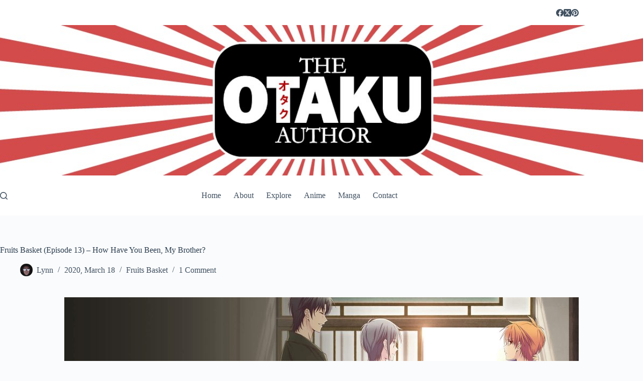

--- FILE ---
content_type: text/html; charset=UTF-8
request_url: https://otakuauthor.com/fruits-basket-episode-13/
body_size: 21865
content:
<!doctype html>
<html lang="en-GB">
<head>
	
	<meta charset="UTF-8">
	<meta name="viewport" content="width=device-width, initial-scale=1, maximum-scale=5, viewport-fit=cover">
	<link rel="profile" href="https://gmpg.org/xfn/11">

	<meta name='robots' content='index, follow, max-image-preview:large, max-snippet:-1, max-video-preview:-1' />
<!-- Jetpack Site Verification Tags -->
<meta name="google-site-verification" content="2GmymtR83TZ69DpW8pN9wp4pQB-DmDWZdyOUbagQoOU" />

	<!-- This site is optimized with the Yoast SEO plugin v26.8 - https://yoast.com/product/yoast-seo-wordpress/ -->
	<title>Fruits Basket (Episode 13) - How Have You Been, My Brother? - The Otaku Author</title>
	<link rel="canonical" href="https://otakuauthor.com/fruits-basket-episode-13/" />
	<meta property="og:locale" content="en_GB" />
	<meta property="og:type" content="article" />
	<meta property="og:title" content="Fruits Basket (Episode 13) - How Have You Been, My Brother? - The Otaku Author" />
	<meta property="og:description" content="On the way back from Yuki&#8217;s garden Tohru comes across a pile of clothes. Maybe it&#8217;s another Soma. Before she can think, however, something slithers into her clothing! What did you watch? So, this was episode 13 of Fruits Basket and I think it might be my favourite episode yet. I&#8217;m not sure how many [&hellip;]" />
	<meta property="og:url" content="https://otakuauthor.com/fruits-basket-episode-13/" />
	<meta property="og:site_name" content="The Otaku Author" />
	<meta property="article:publisher" content="https://www.facebook.com/TheOtakuAuthor" />
	<meta property="article:author" content="https://www.facebook.com/TheOtakuAuthor" />
	<meta property="article:published_time" content="2020-03-19T00:00:20+00:00" />
	<meta property="article:modified_time" content="2021-04-22T15:55:52+00:00" />
	<meta property="og:image" content="https://otakuauthor.com/wp-content/uploads/2019/06/FruitsBasketEpisode13AyameAndTohru.jpg" />
	<meta property="og:image:width" content="1044" />
	<meta property="og:image:height" content="586" />
	<meta property="og:image:type" content="image/jpeg" />
	<meta name="author" content="Lynn" />
	<meta name="twitter:card" content="summary_large_image" />
	<meta name="twitter:creator" content="@TheOtakuAuthor" />
	<meta name="twitter:site" content="@TheOtakuAuthor" />
	<meta name="twitter:label1" content="Written by" />
	<meta name="twitter:data1" content="Lynn" />
	<meta name="twitter:label2" content="Estimated reading time" />
	<meta name="twitter:data2" content="4 minutes" />
	<script type="application/ld+json" class="yoast-schema-graph">{"@context":"https://schema.org","@graph":[{"@type":"Article","@id":"https://otakuauthor.com/fruits-basket-episode-13/#article","isPartOf":{"@id":"https://otakuauthor.com/fruits-basket-episode-13/"},"author":{"name":"Lynn","@id":"https://otakuauthor.com/#/schema/person/17dab6603b3e4d2d080c3e92c764947e"},"headline":"Fruits Basket (Episode 13) &#8211; How Have You Been, My Brother?","datePublished":"2020-03-19T00:00:20+00:00","dateModified":"2021-04-22T15:55:52+00:00","mainEntityOfPage":{"@id":"https://otakuauthor.com/fruits-basket-episode-13/"},"wordCount":734,"commentCount":1,"publisher":{"@id":"https://otakuauthor.com/#/schema/person/17dab6603b3e4d2d080c3e92c764947e"},"image":{"@id":"https://otakuauthor.com/fruits-basket-episode-13/#primaryimage"},"thumbnailUrl":"https://otakuauthor.com/wp-content/uploads/2019/06/FruitsBasketEpisode13AyameAndTohru.jpg","keywords":["Anime","Comedy","Drama","Fruits Basket","Shoujo","Spring 2019"],"articleSection":["Fruits Basket"],"inLanguage":"en-GB","potentialAction":[{"@type":"CommentAction","name":"Comment","target":["https://otakuauthor.com/fruits-basket-episode-13/#respond"]}]},{"@type":"WebPage","@id":"https://otakuauthor.com/fruits-basket-episode-13/","url":"https://otakuauthor.com/fruits-basket-episode-13/","name":"Fruits Basket (Episode 13) - How Have You Been, My Brother? - The Otaku Author","isPartOf":{"@id":"https://otakuauthor.com/#website"},"primaryImageOfPage":{"@id":"https://otakuauthor.com/fruits-basket-episode-13/#primaryimage"},"image":{"@id":"https://otakuauthor.com/fruits-basket-episode-13/#primaryimage"},"thumbnailUrl":"https://otakuauthor.com/wp-content/uploads/2019/06/FruitsBasketEpisode13AyameAndTohru.jpg","datePublished":"2020-03-19T00:00:20+00:00","dateModified":"2021-04-22T15:55:52+00:00","breadcrumb":{"@id":"https://otakuauthor.com/fruits-basket-episode-13/#breadcrumb"},"inLanguage":"en-GB","potentialAction":[{"@type":"ReadAction","target":["https://otakuauthor.com/fruits-basket-episode-13/"]}]},{"@type":"ImageObject","inLanguage":"en-GB","@id":"https://otakuauthor.com/fruits-basket-episode-13/#primaryimage","url":"https://otakuauthor.com/wp-content/uploads/2019/06/FruitsBasketEpisode13AyameAndTohru.jpg","contentUrl":"https://otakuauthor.com/wp-content/uploads/2019/06/FruitsBasketEpisode13AyameAndTohru.jpg","width":1044,"height":586,"caption":"Fruits Basket Episode 13 Ayame And Tohru"},{"@type":"BreadcrumbList","@id":"https://otakuauthor.com/fruits-basket-episode-13/#breadcrumb","itemListElement":[{"@type":"ListItem","position":1,"name":"Home","item":"https://otakuauthor.com/"},{"@type":"ListItem","position":2,"name":"Fruits Basket (Episode 13) &#8211; How Have You Been, My Brother?"}]},{"@type":"WebSite","@id":"https://otakuauthor.com/#website","url":"https://otakuauthor.com/","name":"The Otaku Author","description":"Obsessed with Story","publisher":{"@id":"https://otakuauthor.com/#/schema/person/17dab6603b3e4d2d080c3e92c764947e"},"potentialAction":[{"@type":"SearchAction","target":{"@type":"EntryPoint","urlTemplate":"https://otakuauthor.com/?s={search_term_string}"},"query-input":{"@type":"PropertyValueSpecification","valueRequired":true,"valueName":"search_term_string"}}],"inLanguage":"en-GB"},{"@type":["Person","Organization"],"@id":"https://otakuauthor.com/#/schema/person/17dab6603b3e4d2d080c3e92c764947e","name":"Lynn","image":{"@type":"ImageObject","inLanguage":"en-GB","@id":"https://otakuauthor.com/#/schema/person/image/","url":"https://otakuauthor.com/wp-content/uploads/2019/10/Lynn-Sheridan-The-Otaku-Author-Header.jpg","contentUrl":"https://otakuauthor.com/wp-content/uploads/2019/10/Lynn-Sheridan-The-Otaku-Author-Header.jpg","width":1200,"height":280,"caption":"Lynn"},"logo":{"@id":"https://otakuauthor.com/#/schema/person/image/"},"sameAs":["https://www.facebook.com/TheOtakuAuthor","https://www.pinterest.ca/TheOtakuAuthor/","https://x.com/TheOtakuAuthor"],"url":"https://otakuauthor.com/author/otakuadmin/"}]}</script>
	<!-- / Yoast SEO plugin. -->


<link rel='dns-prefetch' href='//www.googletagmanager.com' />
<link rel='dns-prefetch' href='//stats.wp.com' />
<link rel='dns-prefetch' href='//widgets.wp.com' />
<link rel='dns-prefetch' href='//jetpack.wordpress.com' />
<link rel='dns-prefetch' href='//s0.wp.com' />
<link rel='dns-prefetch' href='//public-api.wordpress.com' />
<link rel='dns-prefetch' href='//0.gravatar.com' />
<link rel='dns-prefetch' href='//1.gravatar.com' />
<link rel='dns-prefetch' href='//2.gravatar.com' />
<link rel="alternate" type="application/rss+xml" title="The Otaku Author &raquo; Feed" href="https://otakuauthor.com/feed/" />
<link rel="alternate" type="application/rss+xml" title="The Otaku Author &raquo; Comments Feed" href="https://otakuauthor.com/comments/feed/" />
<link rel="alternate" type="application/rss+xml" title="The Otaku Author &raquo; Fruits Basket (Episode 13) &#8211; How Have You Been, My Brother? Comments Feed" href="https://otakuauthor.com/fruits-basket-episode-13/feed/" />
<link rel="alternate" title="oEmbed (JSON)" type="application/json+oembed" href="https://otakuauthor.com/wp-json/oembed/1.0/embed?url=https%3A%2F%2Fotakuauthor.com%2Ffruits-basket-episode-13%2F" />
<link rel="alternate" title="oEmbed (XML)" type="text/xml+oembed" href="https://otakuauthor.com/wp-json/oembed/1.0/embed?url=https%3A%2F%2Fotakuauthor.com%2Ffruits-basket-episode-13%2F&#038;format=xml" />
<style id='wp-img-auto-sizes-contain-inline-css'>
img:is([sizes=auto i],[sizes^="auto," i]){contain-intrinsic-size:3000px 1500px}
/*# sourceURL=wp-img-auto-sizes-contain-inline-css */
</style>
<link rel='stylesheet' id='dashicons-css' href='https://otakuauthor.com/wp-includes/css/dashicons.min.css?ver=6.9' media='all' />
<link rel='stylesheet' id='wp-jquery-ui-dialog-css' href='https://otakuauthor.com/wp-includes/css/jquery-ui-dialog.min.css?ver=6.9' media='all' />
<link rel='stylesheet' id='blocksy-dynamic-global-css' href='https://otakuauthor.com/wp-content/uploads/blocksy/css/global.css?ver=72084' media='all' />
<link rel='stylesheet' id='wp-block-library-css' href='https://otakuauthor.com/wp-includes/css/dist/block-library/style.min.css?ver=6.9' media='all' />
<link rel='stylesheet' id='mediaelement-css' href='https://otakuauthor.com/wp-includes/js/mediaelement/mediaelementplayer-legacy.min.css?ver=4.2.17' media='all' />
<link rel='stylesheet' id='wp-mediaelement-css' href='https://otakuauthor.com/wp-includes/js/mediaelement/wp-mediaelement.min.css?ver=6.9' media='all' />
<style id='jetpack-sharing-buttons-style-inline-css'>
.jetpack-sharing-buttons__services-list{display:flex;flex-direction:row;flex-wrap:wrap;gap:0;list-style-type:none;margin:5px;padding:0}.jetpack-sharing-buttons__services-list.has-small-icon-size{font-size:12px}.jetpack-sharing-buttons__services-list.has-normal-icon-size{font-size:16px}.jetpack-sharing-buttons__services-list.has-large-icon-size{font-size:24px}.jetpack-sharing-buttons__services-list.has-huge-icon-size{font-size:36px}@media print{.jetpack-sharing-buttons__services-list{display:none!important}}.editor-styles-wrapper .wp-block-jetpack-sharing-buttons{gap:0;padding-inline-start:0}ul.jetpack-sharing-buttons__services-list.has-background{padding:1.25em 2.375em}
/*# sourceURL=https://otakuauthor.com/wp-content/plugins/jetpack/_inc/blocks/sharing-buttons/view.css */
</style>
<style id='global-styles-inline-css'>
:root{--wp--preset--aspect-ratio--square: 1;--wp--preset--aspect-ratio--4-3: 4/3;--wp--preset--aspect-ratio--3-4: 3/4;--wp--preset--aspect-ratio--3-2: 3/2;--wp--preset--aspect-ratio--2-3: 2/3;--wp--preset--aspect-ratio--16-9: 16/9;--wp--preset--aspect-ratio--9-16: 9/16;--wp--preset--color--black: #000000;--wp--preset--color--cyan-bluish-gray: #abb8c3;--wp--preset--color--white: #ffffff;--wp--preset--color--pale-pink: #f78da7;--wp--preset--color--vivid-red: #cf2e2e;--wp--preset--color--luminous-vivid-orange: #ff6900;--wp--preset--color--luminous-vivid-amber: #fcb900;--wp--preset--color--light-green-cyan: #7bdcb5;--wp--preset--color--vivid-green-cyan: #00d084;--wp--preset--color--pale-cyan-blue: #8ed1fc;--wp--preset--color--vivid-cyan-blue: #0693e3;--wp--preset--color--vivid-purple: #9b51e0;--wp--preset--color--palette-color-1: var(--theme-palette-color-1, #e25d58);--wp--preset--color--palette-color-2: var(--theme-palette-color-2, #e06964);--wp--preset--color--palette-color-3: var(--theme-palette-color-3, rgba(44, 62, 80, 0.9));--wp--preset--color--palette-color-4: var(--theme-palette-color-4, rgba(44, 62, 80, 1));--wp--preset--color--palette-color-5: var(--theme-palette-color-5, #ffffff);--wp--preset--color--palette-color-6: var(--theme-palette-color-6, #f2f5f7);--wp--preset--color--palette-color-7: var(--theme-palette-color-7, #FAFBFC);--wp--preset--color--palette-color-8: var(--theme-palette-color-8, #ffffff);--wp--preset--gradient--vivid-cyan-blue-to-vivid-purple: linear-gradient(135deg,rgb(6,147,227) 0%,rgb(155,81,224) 100%);--wp--preset--gradient--light-green-cyan-to-vivid-green-cyan: linear-gradient(135deg,rgb(122,220,180) 0%,rgb(0,208,130) 100%);--wp--preset--gradient--luminous-vivid-amber-to-luminous-vivid-orange: linear-gradient(135deg,rgb(252,185,0) 0%,rgb(255,105,0) 100%);--wp--preset--gradient--luminous-vivid-orange-to-vivid-red: linear-gradient(135deg,rgb(255,105,0) 0%,rgb(207,46,46) 100%);--wp--preset--gradient--very-light-gray-to-cyan-bluish-gray: linear-gradient(135deg,rgb(238,238,238) 0%,rgb(169,184,195) 100%);--wp--preset--gradient--cool-to-warm-spectrum: linear-gradient(135deg,rgb(74,234,220) 0%,rgb(151,120,209) 20%,rgb(207,42,186) 40%,rgb(238,44,130) 60%,rgb(251,105,98) 80%,rgb(254,248,76) 100%);--wp--preset--gradient--blush-light-purple: linear-gradient(135deg,rgb(255,206,236) 0%,rgb(152,150,240) 100%);--wp--preset--gradient--blush-bordeaux: linear-gradient(135deg,rgb(254,205,165) 0%,rgb(254,45,45) 50%,rgb(107,0,62) 100%);--wp--preset--gradient--luminous-dusk: linear-gradient(135deg,rgb(255,203,112) 0%,rgb(199,81,192) 50%,rgb(65,88,208) 100%);--wp--preset--gradient--pale-ocean: linear-gradient(135deg,rgb(255,245,203) 0%,rgb(182,227,212) 50%,rgb(51,167,181) 100%);--wp--preset--gradient--electric-grass: linear-gradient(135deg,rgb(202,248,128) 0%,rgb(113,206,126) 100%);--wp--preset--gradient--midnight: linear-gradient(135deg,rgb(2,3,129) 0%,rgb(40,116,252) 100%);--wp--preset--gradient--juicy-peach: linear-gradient(to right, #ffecd2 0%, #fcb69f 100%);--wp--preset--gradient--young-passion: linear-gradient(to right, #ff8177 0%, #ff867a 0%, #ff8c7f 21%, #f99185 52%, #cf556c 78%, #b12a5b 100%);--wp--preset--gradient--true-sunset: linear-gradient(to right, #fa709a 0%, #fee140 100%);--wp--preset--gradient--morpheus-den: linear-gradient(to top, #30cfd0 0%, #330867 100%);--wp--preset--gradient--plum-plate: linear-gradient(135deg, #667eea 0%, #764ba2 100%);--wp--preset--gradient--aqua-splash: linear-gradient(15deg, #13547a 0%, #80d0c7 100%);--wp--preset--gradient--love-kiss: linear-gradient(to top, #ff0844 0%, #ffb199 100%);--wp--preset--gradient--new-retrowave: linear-gradient(to top, #3b41c5 0%, #a981bb 49%, #ffc8a9 100%);--wp--preset--gradient--plum-bath: linear-gradient(to top, #cc208e 0%, #6713d2 100%);--wp--preset--gradient--high-flight: linear-gradient(to right, #0acffe 0%, #495aff 100%);--wp--preset--gradient--teen-party: linear-gradient(-225deg, #FF057C 0%, #8D0B93 50%, #321575 100%);--wp--preset--gradient--fabled-sunset: linear-gradient(-225deg, #231557 0%, #44107A 29%, #FF1361 67%, #FFF800 100%);--wp--preset--gradient--arielle-smile: radial-gradient(circle 248px at center, #16d9e3 0%, #30c7ec 47%, #46aef7 100%);--wp--preset--gradient--itmeo-branding: linear-gradient(180deg, #2af598 0%, #009efd 100%);--wp--preset--gradient--deep-blue: linear-gradient(to right, #6a11cb 0%, #2575fc 100%);--wp--preset--gradient--strong-bliss: linear-gradient(to right, #f78ca0 0%, #f9748f 19%, #fd868c 60%, #fe9a8b 100%);--wp--preset--gradient--sweet-period: linear-gradient(to top, #3f51b1 0%, #5a55ae 13%, #7b5fac 25%, #8f6aae 38%, #a86aa4 50%, #cc6b8e 62%, #f18271 75%, #f3a469 87%, #f7c978 100%);--wp--preset--gradient--purple-division: linear-gradient(to top, #7028e4 0%, #e5b2ca 100%);--wp--preset--gradient--cold-evening: linear-gradient(to top, #0c3483 0%, #a2b6df 100%, #6b8cce 100%, #a2b6df 100%);--wp--preset--gradient--mountain-rock: linear-gradient(to right, #868f96 0%, #596164 100%);--wp--preset--gradient--desert-hump: linear-gradient(to top, #c79081 0%, #dfa579 100%);--wp--preset--gradient--ethernal-constance: linear-gradient(to top, #09203f 0%, #537895 100%);--wp--preset--gradient--happy-memories: linear-gradient(-60deg, #ff5858 0%, #f09819 100%);--wp--preset--gradient--grown-early: linear-gradient(to top, #0ba360 0%, #3cba92 100%);--wp--preset--gradient--morning-salad: linear-gradient(-225deg, #B7F8DB 0%, #50A7C2 100%);--wp--preset--gradient--night-call: linear-gradient(-225deg, #AC32E4 0%, #7918F2 48%, #4801FF 100%);--wp--preset--gradient--mind-crawl: linear-gradient(-225deg, #473B7B 0%, #3584A7 51%, #30D2BE 100%);--wp--preset--gradient--angel-care: linear-gradient(-225deg, #FFE29F 0%, #FFA99F 48%, #FF719A 100%);--wp--preset--gradient--juicy-cake: linear-gradient(to top, #e14fad 0%, #f9d423 100%);--wp--preset--gradient--rich-metal: linear-gradient(to right, #d7d2cc 0%, #304352 100%);--wp--preset--gradient--mole-hall: linear-gradient(-20deg, #616161 0%, #9bc5c3 100%);--wp--preset--gradient--cloudy-knoxville: linear-gradient(120deg, #fdfbfb 0%, #ebedee 100%);--wp--preset--gradient--soft-grass: linear-gradient(to top, #c1dfc4 0%, #deecdd 100%);--wp--preset--gradient--saint-petersburg: linear-gradient(135deg, #f5f7fa 0%, #c3cfe2 100%);--wp--preset--gradient--everlasting-sky: linear-gradient(135deg, #fdfcfb 0%, #e2d1c3 100%);--wp--preset--gradient--kind-steel: linear-gradient(-20deg, #e9defa 0%, #fbfcdb 100%);--wp--preset--gradient--over-sun: linear-gradient(60deg, #abecd6 0%, #fbed96 100%);--wp--preset--gradient--premium-white: linear-gradient(to top, #d5d4d0 0%, #d5d4d0 1%, #eeeeec 31%, #efeeec 75%, #e9e9e7 100%);--wp--preset--gradient--clean-mirror: linear-gradient(45deg, #93a5cf 0%, #e4efe9 100%);--wp--preset--gradient--wild-apple: linear-gradient(to top, #d299c2 0%, #fef9d7 100%);--wp--preset--gradient--snow-again: linear-gradient(to top, #e6e9f0 0%, #eef1f5 100%);--wp--preset--gradient--confident-cloud: linear-gradient(to top, #dad4ec 0%, #dad4ec 1%, #f3e7e9 100%);--wp--preset--gradient--glass-water: linear-gradient(to top, #dfe9f3 0%, white 100%);--wp--preset--gradient--perfect-white: linear-gradient(-225deg, #E3FDF5 0%, #FFE6FA 100%);--wp--preset--font-size--small: 13px;--wp--preset--font-size--medium: 20px;--wp--preset--font-size--large: clamp(22px, 1.375rem + ((1vw - 3.2px) * 0.625), 30px);--wp--preset--font-size--x-large: clamp(30px, 1.875rem + ((1vw - 3.2px) * 1.563), 50px);--wp--preset--font-size--xx-large: clamp(45px, 2.813rem + ((1vw - 3.2px) * 2.734), 80px);--wp--preset--spacing--20: 0.44rem;--wp--preset--spacing--30: 0.67rem;--wp--preset--spacing--40: 1rem;--wp--preset--spacing--50: 1.5rem;--wp--preset--spacing--60: 2.25rem;--wp--preset--spacing--70: 3.38rem;--wp--preset--spacing--80: 5.06rem;--wp--preset--shadow--natural: 6px 6px 9px rgba(0, 0, 0, 0.2);--wp--preset--shadow--deep: 12px 12px 50px rgba(0, 0, 0, 0.4);--wp--preset--shadow--sharp: 6px 6px 0px rgba(0, 0, 0, 0.2);--wp--preset--shadow--outlined: 6px 6px 0px -3px rgb(255, 255, 255), 6px 6px rgb(0, 0, 0);--wp--preset--shadow--crisp: 6px 6px 0px rgb(0, 0, 0);}:root { --wp--style--global--content-size: var(--theme-block-max-width);--wp--style--global--wide-size: var(--theme-block-wide-max-width); }:where(body) { margin: 0; }.wp-site-blocks > .alignleft { float: left; margin-right: 2em; }.wp-site-blocks > .alignright { float: right; margin-left: 2em; }.wp-site-blocks > .aligncenter { justify-content: center; margin-left: auto; margin-right: auto; }:where(.wp-site-blocks) > * { margin-block-start: var(--theme-content-spacing); margin-block-end: 0; }:where(.wp-site-blocks) > :first-child { margin-block-start: 0; }:where(.wp-site-blocks) > :last-child { margin-block-end: 0; }:root { --wp--style--block-gap: var(--theme-content-spacing); }:root :where(.is-layout-flow) > :first-child{margin-block-start: 0;}:root :where(.is-layout-flow) > :last-child{margin-block-end: 0;}:root :where(.is-layout-flow) > *{margin-block-start: var(--theme-content-spacing);margin-block-end: 0;}:root :where(.is-layout-constrained) > :first-child{margin-block-start: 0;}:root :where(.is-layout-constrained) > :last-child{margin-block-end: 0;}:root :where(.is-layout-constrained) > *{margin-block-start: var(--theme-content-spacing);margin-block-end: 0;}:root :where(.is-layout-flex){gap: var(--theme-content-spacing);}:root :where(.is-layout-grid){gap: var(--theme-content-spacing);}.is-layout-flow > .alignleft{float: left;margin-inline-start: 0;margin-inline-end: 2em;}.is-layout-flow > .alignright{float: right;margin-inline-start: 2em;margin-inline-end: 0;}.is-layout-flow > .aligncenter{margin-left: auto !important;margin-right: auto !important;}.is-layout-constrained > .alignleft{float: left;margin-inline-start: 0;margin-inline-end: 2em;}.is-layout-constrained > .alignright{float: right;margin-inline-start: 2em;margin-inline-end: 0;}.is-layout-constrained > .aligncenter{margin-left: auto !important;margin-right: auto !important;}.is-layout-constrained > :where(:not(.alignleft):not(.alignright):not(.alignfull)){max-width: var(--wp--style--global--content-size);margin-left: auto !important;margin-right: auto !important;}.is-layout-constrained > .alignwide{max-width: var(--wp--style--global--wide-size);}body .is-layout-flex{display: flex;}.is-layout-flex{flex-wrap: wrap;align-items: center;}.is-layout-flex > :is(*, div){margin: 0;}body .is-layout-grid{display: grid;}.is-layout-grid > :is(*, div){margin: 0;}body{padding-top: 0px;padding-right: 0px;padding-bottom: 0px;padding-left: 0px;}:root :where(.wp-element-button, .wp-block-button__link){font-style: inherit;font-weight: inherit;letter-spacing: inherit;text-transform: inherit;}.has-black-color{color: var(--wp--preset--color--black) !important;}.has-cyan-bluish-gray-color{color: var(--wp--preset--color--cyan-bluish-gray) !important;}.has-white-color{color: var(--wp--preset--color--white) !important;}.has-pale-pink-color{color: var(--wp--preset--color--pale-pink) !important;}.has-vivid-red-color{color: var(--wp--preset--color--vivid-red) !important;}.has-luminous-vivid-orange-color{color: var(--wp--preset--color--luminous-vivid-orange) !important;}.has-luminous-vivid-amber-color{color: var(--wp--preset--color--luminous-vivid-amber) !important;}.has-light-green-cyan-color{color: var(--wp--preset--color--light-green-cyan) !important;}.has-vivid-green-cyan-color{color: var(--wp--preset--color--vivid-green-cyan) !important;}.has-pale-cyan-blue-color{color: var(--wp--preset--color--pale-cyan-blue) !important;}.has-vivid-cyan-blue-color{color: var(--wp--preset--color--vivid-cyan-blue) !important;}.has-vivid-purple-color{color: var(--wp--preset--color--vivid-purple) !important;}.has-palette-color-1-color{color: var(--wp--preset--color--palette-color-1) !important;}.has-palette-color-2-color{color: var(--wp--preset--color--palette-color-2) !important;}.has-palette-color-3-color{color: var(--wp--preset--color--palette-color-3) !important;}.has-palette-color-4-color{color: var(--wp--preset--color--palette-color-4) !important;}.has-palette-color-5-color{color: var(--wp--preset--color--palette-color-5) !important;}.has-palette-color-6-color{color: var(--wp--preset--color--palette-color-6) !important;}.has-palette-color-7-color{color: var(--wp--preset--color--palette-color-7) !important;}.has-palette-color-8-color{color: var(--wp--preset--color--palette-color-8) !important;}.has-black-background-color{background-color: var(--wp--preset--color--black) !important;}.has-cyan-bluish-gray-background-color{background-color: var(--wp--preset--color--cyan-bluish-gray) !important;}.has-white-background-color{background-color: var(--wp--preset--color--white) !important;}.has-pale-pink-background-color{background-color: var(--wp--preset--color--pale-pink) !important;}.has-vivid-red-background-color{background-color: var(--wp--preset--color--vivid-red) !important;}.has-luminous-vivid-orange-background-color{background-color: var(--wp--preset--color--luminous-vivid-orange) !important;}.has-luminous-vivid-amber-background-color{background-color: var(--wp--preset--color--luminous-vivid-amber) !important;}.has-light-green-cyan-background-color{background-color: var(--wp--preset--color--light-green-cyan) !important;}.has-vivid-green-cyan-background-color{background-color: var(--wp--preset--color--vivid-green-cyan) !important;}.has-pale-cyan-blue-background-color{background-color: var(--wp--preset--color--pale-cyan-blue) !important;}.has-vivid-cyan-blue-background-color{background-color: var(--wp--preset--color--vivid-cyan-blue) !important;}.has-vivid-purple-background-color{background-color: var(--wp--preset--color--vivid-purple) !important;}.has-palette-color-1-background-color{background-color: var(--wp--preset--color--palette-color-1) !important;}.has-palette-color-2-background-color{background-color: var(--wp--preset--color--palette-color-2) !important;}.has-palette-color-3-background-color{background-color: var(--wp--preset--color--palette-color-3) !important;}.has-palette-color-4-background-color{background-color: var(--wp--preset--color--palette-color-4) !important;}.has-palette-color-5-background-color{background-color: var(--wp--preset--color--palette-color-5) !important;}.has-palette-color-6-background-color{background-color: var(--wp--preset--color--palette-color-6) !important;}.has-palette-color-7-background-color{background-color: var(--wp--preset--color--palette-color-7) !important;}.has-palette-color-8-background-color{background-color: var(--wp--preset--color--palette-color-8) !important;}.has-black-border-color{border-color: var(--wp--preset--color--black) !important;}.has-cyan-bluish-gray-border-color{border-color: var(--wp--preset--color--cyan-bluish-gray) !important;}.has-white-border-color{border-color: var(--wp--preset--color--white) !important;}.has-pale-pink-border-color{border-color: var(--wp--preset--color--pale-pink) !important;}.has-vivid-red-border-color{border-color: var(--wp--preset--color--vivid-red) !important;}.has-luminous-vivid-orange-border-color{border-color: var(--wp--preset--color--luminous-vivid-orange) !important;}.has-luminous-vivid-amber-border-color{border-color: var(--wp--preset--color--luminous-vivid-amber) !important;}.has-light-green-cyan-border-color{border-color: var(--wp--preset--color--light-green-cyan) !important;}.has-vivid-green-cyan-border-color{border-color: var(--wp--preset--color--vivid-green-cyan) !important;}.has-pale-cyan-blue-border-color{border-color: var(--wp--preset--color--pale-cyan-blue) !important;}.has-vivid-cyan-blue-border-color{border-color: var(--wp--preset--color--vivid-cyan-blue) !important;}.has-vivid-purple-border-color{border-color: var(--wp--preset--color--vivid-purple) !important;}.has-palette-color-1-border-color{border-color: var(--wp--preset--color--palette-color-1) !important;}.has-palette-color-2-border-color{border-color: var(--wp--preset--color--palette-color-2) !important;}.has-palette-color-3-border-color{border-color: var(--wp--preset--color--palette-color-3) !important;}.has-palette-color-4-border-color{border-color: var(--wp--preset--color--palette-color-4) !important;}.has-palette-color-5-border-color{border-color: var(--wp--preset--color--palette-color-5) !important;}.has-palette-color-6-border-color{border-color: var(--wp--preset--color--palette-color-6) !important;}.has-palette-color-7-border-color{border-color: var(--wp--preset--color--palette-color-7) !important;}.has-palette-color-8-border-color{border-color: var(--wp--preset--color--palette-color-8) !important;}.has-vivid-cyan-blue-to-vivid-purple-gradient-background{background: var(--wp--preset--gradient--vivid-cyan-blue-to-vivid-purple) !important;}.has-light-green-cyan-to-vivid-green-cyan-gradient-background{background: var(--wp--preset--gradient--light-green-cyan-to-vivid-green-cyan) !important;}.has-luminous-vivid-amber-to-luminous-vivid-orange-gradient-background{background: var(--wp--preset--gradient--luminous-vivid-amber-to-luminous-vivid-orange) !important;}.has-luminous-vivid-orange-to-vivid-red-gradient-background{background: var(--wp--preset--gradient--luminous-vivid-orange-to-vivid-red) !important;}.has-very-light-gray-to-cyan-bluish-gray-gradient-background{background: var(--wp--preset--gradient--very-light-gray-to-cyan-bluish-gray) !important;}.has-cool-to-warm-spectrum-gradient-background{background: var(--wp--preset--gradient--cool-to-warm-spectrum) !important;}.has-blush-light-purple-gradient-background{background: var(--wp--preset--gradient--blush-light-purple) !important;}.has-blush-bordeaux-gradient-background{background: var(--wp--preset--gradient--blush-bordeaux) !important;}.has-luminous-dusk-gradient-background{background: var(--wp--preset--gradient--luminous-dusk) !important;}.has-pale-ocean-gradient-background{background: var(--wp--preset--gradient--pale-ocean) !important;}.has-electric-grass-gradient-background{background: var(--wp--preset--gradient--electric-grass) !important;}.has-midnight-gradient-background{background: var(--wp--preset--gradient--midnight) !important;}.has-juicy-peach-gradient-background{background: var(--wp--preset--gradient--juicy-peach) !important;}.has-young-passion-gradient-background{background: var(--wp--preset--gradient--young-passion) !important;}.has-true-sunset-gradient-background{background: var(--wp--preset--gradient--true-sunset) !important;}.has-morpheus-den-gradient-background{background: var(--wp--preset--gradient--morpheus-den) !important;}.has-plum-plate-gradient-background{background: var(--wp--preset--gradient--plum-plate) !important;}.has-aqua-splash-gradient-background{background: var(--wp--preset--gradient--aqua-splash) !important;}.has-love-kiss-gradient-background{background: var(--wp--preset--gradient--love-kiss) !important;}.has-new-retrowave-gradient-background{background: var(--wp--preset--gradient--new-retrowave) !important;}.has-plum-bath-gradient-background{background: var(--wp--preset--gradient--plum-bath) !important;}.has-high-flight-gradient-background{background: var(--wp--preset--gradient--high-flight) !important;}.has-teen-party-gradient-background{background: var(--wp--preset--gradient--teen-party) !important;}.has-fabled-sunset-gradient-background{background: var(--wp--preset--gradient--fabled-sunset) !important;}.has-arielle-smile-gradient-background{background: var(--wp--preset--gradient--arielle-smile) !important;}.has-itmeo-branding-gradient-background{background: var(--wp--preset--gradient--itmeo-branding) !important;}.has-deep-blue-gradient-background{background: var(--wp--preset--gradient--deep-blue) !important;}.has-strong-bliss-gradient-background{background: var(--wp--preset--gradient--strong-bliss) !important;}.has-sweet-period-gradient-background{background: var(--wp--preset--gradient--sweet-period) !important;}.has-purple-division-gradient-background{background: var(--wp--preset--gradient--purple-division) !important;}.has-cold-evening-gradient-background{background: var(--wp--preset--gradient--cold-evening) !important;}.has-mountain-rock-gradient-background{background: var(--wp--preset--gradient--mountain-rock) !important;}.has-desert-hump-gradient-background{background: var(--wp--preset--gradient--desert-hump) !important;}.has-ethernal-constance-gradient-background{background: var(--wp--preset--gradient--ethernal-constance) !important;}.has-happy-memories-gradient-background{background: var(--wp--preset--gradient--happy-memories) !important;}.has-grown-early-gradient-background{background: var(--wp--preset--gradient--grown-early) !important;}.has-morning-salad-gradient-background{background: var(--wp--preset--gradient--morning-salad) !important;}.has-night-call-gradient-background{background: var(--wp--preset--gradient--night-call) !important;}.has-mind-crawl-gradient-background{background: var(--wp--preset--gradient--mind-crawl) !important;}.has-angel-care-gradient-background{background: var(--wp--preset--gradient--angel-care) !important;}.has-juicy-cake-gradient-background{background: var(--wp--preset--gradient--juicy-cake) !important;}.has-rich-metal-gradient-background{background: var(--wp--preset--gradient--rich-metal) !important;}.has-mole-hall-gradient-background{background: var(--wp--preset--gradient--mole-hall) !important;}.has-cloudy-knoxville-gradient-background{background: var(--wp--preset--gradient--cloudy-knoxville) !important;}.has-soft-grass-gradient-background{background: var(--wp--preset--gradient--soft-grass) !important;}.has-saint-petersburg-gradient-background{background: var(--wp--preset--gradient--saint-petersburg) !important;}.has-everlasting-sky-gradient-background{background: var(--wp--preset--gradient--everlasting-sky) !important;}.has-kind-steel-gradient-background{background: var(--wp--preset--gradient--kind-steel) !important;}.has-over-sun-gradient-background{background: var(--wp--preset--gradient--over-sun) !important;}.has-premium-white-gradient-background{background: var(--wp--preset--gradient--premium-white) !important;}.has-clean-mirror-gradient-background{background: var(--wp--preset--gradient--clean-mirror) !important;}.has-wild-apple-gradient-background{background: var(--wp--preset--gradient--wild-apple) !important;}.has-snow-again-gradient-background{background: var(--wp--preset--gradient--snow-again) !important;}.has-confident-cloud-gradient-background{background: var(--wp--preset--gradient--confident-cloud) !important;}.has-glass-water-gradient-background{background: var(--wp--preset--gradient--glass-water) !important;}.has-perfect-white-gradient-background{background: var(--wp--preset--gradient--perfect-white) !important;}.has-small-font-size{font-size: var(--wp--preset--font-size--small) !important;}.has-medium-font-size{font-size: var(--wp--preset--font-size--medium) !important;}.has-large-font-size{font-size: var(--wp--preset--font-size--large) !important;}.has-x-large-font-size{font-size: var(--wp--preset--font-size--x-large) !important;}.has-xx-large-font-size{font-size: var(--wp--preset--font-size--xx-large) !important;}
:root :where(.wp-block-pullquote){font-size: clamp(0.984em, 0.984rem + ((1vw - 0.2em) * 0.645), 1.5em);line-height: 1.6;}
/*# sourceURL=global-styles-inline-css */
</style>
<link rel='stylesheet' id='ct-main-styles-css' href='https://otakuauthor.com/wp-content/themes/blocksy/static/bundle/main.min.css?ver=2.1.25' media='all' />
<link rel='stylesheet' id='ct-page-title-styles-css' href='https://otakuauthor.com/wp-content/themes/blocksy/static/bundle/page-title.min.css?ver=2.1.25' media='all' />
<link rel='stylesheet' id='ct-comments-styles-css' href='https://otakuauthor.com/wp-content/themes/blocksy/static/bundle/comments.min.css?ver=2.1.25' media='all' />
<link rel='stylesheet' id='ct-posts-nav-styles-css' href='https://otakuauthor.com/wp-content/themes/blocksy/static/bundle/posts-nav.min.css?ver=2.1.25' media='all' />
<link rel='stylesheet' id='ct-wpforms-styles-css' href='https://otakuauthor.com/wp-content/themes/blocksy/static/bundle/wpforms.min.css?ver=2.1.25' media='all' />
<link rel='stylesheet' id='jetpack_likes-css' href='https://otakuauthor.com/wp-content/plugins/jetpack/modules/likes/style.css?ver=15.4' media='all' />
<link rel='stylesheet' id='sharedaddy-css' href='https://otakuauthor.com/wp-content/plugins/jetpack/modules/sharedaddy/sharing.css?ver=15.4' media='all' />
<link rel='stylesheet' id='social-logos-css' href='https://otakuauthor.com/wp-content/plugins/jetpack/_inc/social-logos/social-logos.min.css?ver=15.4' media='all' />
<script src="https://otakuauthor.com/wp-includes/js/jquery/jquery.min.js?ver=3.7.1" id="jquery-core-js"></script>
<script src="https://otakuauthor.com/wp-includes/js/jquery/jquery-migrate.min.js?ver=3.4.1" id="jquery-migrate-js"></script>

<!-- Google tag (gtag.js) snippet added by Site Kit -->
<!-- Google Analytics snippet added by Site Kit -->
<script src="https://www.googletagmanager.com/gtag/js?id=G-NRFPV0FMZM" id="google_gtagjs-js" async></script>
<script id="google_gtagjs-js-after">
window.dataLayer = window.dataLayer || [];function gtag(){dataLayer.push(arguments);}
gtag("set","linker",{"domains":["otakuauthor.com"]});
gtag("js", new Date());
gtag("set", "developer_id.dZTNiMT", true);
gtag("config", "G-NRFPV0FMZM");
//# sourceURL=google_gtagjs-js-after
</script>
<link rel="https://api.w.org/" href="https://otakuauthor.com/wp-json/" /><link rel="alternate" title="JSON" type="application/json" href="https://otakuauthor.com/wp-json/wp/v2/posts/4420" /><link rel="EditURI" type="application/rsd+xml" title="RSD" href="https://otakuauthor.com/xmlrpc.php?rsd" />
<meta name="generator" content="WordPress 6.9" />
<link rel='shortlink' href='https://otakuauthor.com/?p=4420' />
<meta name="generator" content="Site Kit by Google 1.170.0" />	<style>img#wpstats{display:none}</style>
		<noscript><link rel='stylesheet' href='https://otakuauthor.com/wp-content/themes/blocksy/static/bundle/no-scripts.min.css' type='text/css'></noscript>
<link rel="icon" href="https://otakuauthor.com/wp-content/uploads/2019/12/cropped-Lynn-Sheridan-Profile-Pic-32x32.jpg" sizes="32x32" />
<link rel="icon" href="https://otakuauthor.com/wp-content/uploads/2019/12/cropped-Lynn-Sheridan-Profile-Pic-192x192.jpg" sizes="192x192" />
<link rel="apple-touch-icon" href="https://otakuauthor.com/wp-content/uploads/2019/12/cropped-Lynn-Sheridan-Profile-Pic-180x180.jpg" />
<meta name="msapplication-TileImage" content="https://otakuauthor.com/wp-content/uploads/2019/12/cropped-Lynn-Sheridan-Profile-Pic-270x270.jpg" />
	</head>


<body class="wp-singular post-template-default single single-post postid-4420 single-format-standard wp-custom-logo wp-embed-responsive wp-theme-blocksy" data-link="type-2" data-prefix="single_blog_post" data-header="type-1" data-footer="type-1">

<a class="skip-link screen-reader-text" href="#main">Skip to content</a><div class="ct-drawer-canvas" data-location="start">
		<div id="search-modal" class="ct-panel" data-behaviour="modal" role="dialog" aria-label="Search modal" inert>
			<div class="ct-panel-actions">
				<button class="ct-toggle-close" data-type="type-1" aria-label="Close search modal">
					<svg class="ct-icon" width="12" height="12" viewBox="0 0 15 15"><path d="M1 15a1 1 0 01-.71-.29 1 1 0 010-1.41l5.8-5.8-5.8-5.8A1 1 0 011.7.29l5.8 5.8 5.8-5.8a1 1 0 011.41 1.41l-5.8 5.8 5.8 5.8a1 1 0 01-1.41 1.41l-5.8-5.8-5.8 5.8A1 1 0 011 15z"/></svg>				</button>
			</div>

			<div class="ct-panel-content">
				

<form role="search" method="get" class="ct-search-form"  action="https://otakuauthor.com/" aria-haspopup="listbox" data-live-results="thumbs">

	<input
		type="search" class="modal-field"		placeholder="Search"
		value=""
		name="s"
		autocomplete="off"
		title="Search for..."
		aria-label="Search for..."
			>

	<div class="ct-search-form-controls">
		
		<button type="submit" class="wp-element-button" data-button="icon" aria-label="Search button">
			<svg class="ct-icon ct-search-button-content" aria-hidden="true" width="15" height="15" viewBox="0 0 15 15"><path d="M14.8,13.7L12,11c0.9-1.2,1.5-2.6,1.5-4.2c0-3.7-3-6.8-6.8-6.8S0,3,0,6.8s3,6.8,6.8,6.8c1.6,0,3.1-0.6,4.2-1.5l2.8,2.8c0.1,0.1,0.3,0.2,0.5,0.2s0.4-0.1,0.5-0.2C15.1,14.5,15.1,14,14.8,13.7z M1.5,6.8c0-2.9,2.4-5.2,5.2-5.2S12,3.9,12,6.8S9.6,12,6.8,12S1.5,9.6,1.5,6.8z"/></svg>
			<span class="ct-ajax-loader">
				<svg viewBox="0 0 24 24">
					<circle cx="12" cy="12" r="10" opacity="0.2" fill="none" stroke="currentColor" stroke-miterlimit="10" stroke-width="2"/>

					<path d="m12,2c5.52,0,10,4.48,10,10" fill="none" stroke="currentColor" stroke-linecap="round" stroke-miterlimit="10" stroke-width="2">
						<animateTransform
							attributeName="transform"
							attributeType="XML"
							type="rotate"
							dur="0.6s"
							from="0 12 12"
							to="360 12 12"
							repeatCount="indefinite"
						/>
					</path>
				</svg>
			</span>
		</button>

		
					<input type="hidden" name="ct_post_type" value="post:page">
		
		

			</div>

			<div class="screen-reader-text" aria-live="polite" role="status">
			No results		</div>
	
</form>


			</div>
		</div>

		<div id="offcanvas" class="ct-panel ct-header" data-behaviour="right-side" role="dialog" aria-label="Offcanvas modal" inert=""><div class="ct-panel-inner">
		<div class="ct-panel-actions">
			
			<button class="ct-toggle-close" data-type="type-1" aria-label="Close drawer">
				<svg class="ct-icon" width="12" height="12" viewBox="0 0 15 15"><path d="M1 15a1 1 0 01-.71-.29 1 1 0 010-1.41l5.8-5.8-5.8-5.8A1 1 0 011.7.29l5.8 5.8 5.8-5.8a1 1 0 011.41 1.41l-5.8 5.8 5.8 5.8a1 1 0 01-1.41 1.41l-5.8-5.8-5.8 5.8A1 1 0 011 15z"/></svg>
			</button>
		</div>
		<div class="ct-panel-content" data-device="desktop"><div class="ct-panel-content-inner"></div></div><div class="ct-panel-content" data-device="mobile"><div class="ct-panel-content-inner">
<nav
	class="mobile-menu menu-container"
	data-id="mobile-menu" data-interaction="click" data-toggle-type="type-1" data-submenu-dots="yes"	aria-label="Top Menu">

	<ul id="menu-top-menu-1" class=""><li class="menu-item menu-item-type-custom menu-item-object-custom menu-item-home menu-item-8438"><a href="https://otakuauthor.com/" class="ct-menu-link">Home</a></li>
<li class="menu-item menu-item-type-post_type menu-item-object-page menu-item-8437"><a href="https://otakuauthor.com/who-is-the-otaku-author/" class="ct-menu-link">About</a></li>
<li class="menu-item menu-item-type-post_type menu-item-object-page menu-item-12155"><a href="https://otakuauthor.com/explore/" class="ct-menu-link">Explore</a></li>
<li class="menu-item menu-item-type-post_type menu-item-object-page menu-item-8451"><a href="https://otakuauthor.com/anime/" class="ct-menu-link">Anime</a></li>
<li class="menu-item menu-item-type-post_type menu-item-object-page menu-item-26247"><a href="https://otakuauthor.com/manga/" class="ct-menu-link">Manga</a></li>
<li class="menu-item menu-item-type-post_type menu-item-object-page menu-item-8447"><a href="https://otakuauthor.com/contact-the-otaku-author/" class="ct-menu-link">Contact</a></li>
</ul></nav>


<div
	class="ct-header-cta"
	data-id="button">
	<a
		href="#"
		class="ct-button"
		data-size="small" aria-label="Download">
		Download	</a>
</div>
</div></div></div></div></div>
<div id="main-container">
	<header id="header" class="ct-header" data-id="type-1"><div data-device="desktop"><div data-row="top" data-column-set="2"><div class="ct-container"><div data-column="start" data-placements="1"><div data-items="primary">
<div
	class="ct-header-text "
	data-id="text">
	<div class="entry-content is-layout-flow">
		<p style="text-align: left;"><a class="wordpress-follow-button" href="https://otakuauthor.com" data-blog="https://otakuauthor.com" data-lang="en" data-show-follower-count="true">Follow The Otaku Author on WordPress.com</a> <script type="text/javascript">(function(d){var f = d.getElementsByTagName('SCRIPT')[0], p = d.createElement('SCRIPT');p.type = 'text/javascript';p.async = true;p.src = '//widgets.wp.com/platform.js';f.parentNode.insertBefore(p,f);}(document));</script></p>	</div>
</div>
</div></div><div data-column="end" data-placements="1"><div data-items="primary">
<div
	class="ct-header-socials "
	data-id="socials">

	
		<div class="ct-social-box" data-color="custom" data-icon-size="custom" data-icons-type="simple" >
			
			
							
				<a href="https://www.facebook.com/TheOtakuAuthor/" data-network="facebook" aria-label="Facebook">
					<span class="ct-icon-container">
					<svg
					width="20px"
					height="20px"
					viewBox="0 0 20 20"
					aria-hidden="true">
						<path d="M20,10.1c0-5.5-4.5-10-10-10S0,4.5,0,10.1c0,5,3.7,9.1,8.4,9.9v-7H5.9v-2.9h2.5V7.9C8.4,5.4,9.9,4,12.2,4c1.1,0,2.2,0.2,2.2,0.2v2.5h-1.3c-1.2,0-1.6,0.8-1.6,1.6v1.9h2.8L13.9,13h-2.3v7C16.3,19.2,20,15.1,20,10.1z"/>
					</svg>
				</span>				</a>
							
				<a href="https://twitter.com/TheOtakuAuthor" data-network="twitter" aria-label="X (Twitter)">
					<span class="ct-icon-container">
					<svg
					width="20px"
					height="20px"
					viewBox="0 0 20 20"
					aria-hidden="true">
						<path d="M2.9 0C1.3 0 0 1.3 0 2.9v14.3C0 18.7 1.3 20 2.9 20h14.3c1.6 0 2.9-1.3 2.9-2.9V2.9C20 1.3 18.7 0 17.1 0H2.9zm13.2 3.8L11.5 9l5.5 7.2h-4.3l-3.3-4.4-3.8 4.4H3.4l5-5.7-5.3-6.7h4.4l3 4 3.5-4h2.1zM14.4 15 6.8 5H5.6l7.7 10h1.1z"/>
					</svg>
				</span>				</a>
							
				<a href="https://www.pinterest.co.uk/TheOtakuAuthor/" data-network="pinterest" aria-label="Pinterest">
					<span class="ct-icon-container">
					<svg
					width="20px"
					height="20px"
					viewBox="0 0 20 20"
					aria-hidden="true">
						<path d="M10,0C4.5,0,0,4.5,0,10c0,4.1,2.5,7.6,6,9.2c0-0.7,0-1.5,0.2-2.3c0.2-0.8,1.3-5.4,1.3-5.4s-0.3-0.6-0.3-1.6c0-1.5,0.9-2.6,1.9-2.6c0.9,0,1.3,0.7,1.3,1.5c0,0.9-0.6,2.3-0.9,3.5c-0.3,1.1,0.5,1.9,1.6,1.9c1.9,0,3.2-2.4,3.2-5.3c0-2.2-1.5-3.8-4.2-3.8c-3,0-4.9,2.3-4.9,4.8c0,0.9,0.3,1.5,0.7,2C6,12,6.1,12.1,6,12.4c0,0.2-0.2,0.6-0.2,0.8c-0.1,0.3-0.3,0.3-0.5,0.3c-1.4-0.6-2-2.1-2-3.8c0-2.8,2.4-6.2,7.1-6.2c3.8,0,6.3,2.8,6.3,5.7c0,3.9-2.2,6.9-5.4,6.9c-1.1,0-2.1-0.6-2.4-1.2c0,0-0.6,2.3-0.7,2.7c-0.2,0.8-0.6,1.5-1,2.1C8.1,19.9,9,20,10,20c5.5,0,10-4.5,10-10C20,4.5,15.5,0,10,0z"/>
					</svg>
				</span>				</a>
			
			
					</div>

	
</div>
</div></div></div></div><div data-row="middle" data-column-set="1"><div class="ct-container"><div data-column="start" data-placements="1"><div data-items="primary">
<div	class="site-branding"
	data-id="logo"		>

			<a href="https://otakuauthor.com/" class="site-logo-container" rel="home" itemprop="url" ><img width="1200" height="280" src="https://otakuauthor.com/wp-content/uploads/2019/12/Lynn-Sheridan-The-Otaku-Author-Header.jpg" class="default-logo" alt="Lynn Sheridan The Otaku Author Header" decoding="async" fetchpriority="high" srcset="https://otakuauthor.com/wp-content/uploads/2019/12/Lynn-Sheridan-The-Otaku-Author-Header.jpg 1200w, https://otakuauthor.com/wp-content/uploads/2019/12/Lynn-Sheridan-The-Otaku-Author-Header-300x70.jpg 300w, https://otakuauthor.com/wp-content/uploads/2019/12/Lynn-Sheridan-The-Otaku-Author-Header-1024x239.jpg 1024w, https://otakuauthor.com/wp-content/uploads/2019/12/Lynn-Sheridan-The-Otaku-Author-Header-768x179.jpg 768w" sizes="(max-width: 1200px) 100vw, 1200px" /></a>	
	</div>

</div></div></div></div><div data-row="bottom" data-column-set="3"><div class="ct-container"><div data-column="start" data-placements="1"><div data-items="primary">
<button
	class="ct-header-search ct-toggle "
	data-toggle-panel="#search-modal"
	aria-controls="search-modal"
	aria-label="Search"
	data-label="left"
	data-id="search">

	<span class="ct-label ct-hidden-sm ct-hidden-md ct-hidden-lg" aria-hidden="true">Search</span>

	<svg class="ct-icon" aria-hidden="true" width="15" height="15" viewBox="0 0 15 15"><path d="M14.8,13.7L12,11c0.9-1.2,1.5-2.6,1.5-4.2c0-3.7-3-6.8-6.8-6.8S0,3,0,6.8s3,6.8,6.8,6.8c1.6,0,3.1-0.6,4.2-1.5l2.8,2.8c0.1,0.1,0.3,0.2,0.5,0.2s0.4-0.1,0.5-0.2C15.1,14.5,15.1,14,14.8,13.7z M1.5,6.8c0-2.9,2.4-5.2,5.2-5.2S12,3.9,12,6.8S9.6,12,6.8,12S1.5,9.6,1.5,6.8z"/></svg></button>
</div></div><div data-column="middle"><div data-items="">
<nav
	id="header-menu-2"
	class="header-menu-2 menu-container"
	data-id="menu-secondary" data-interaction="hover"	data-menu="type-1"
	data-dropdown="type-1:simple"		data-responsive="no"		aria-label="Top Menu">

	<ul id="menu-top-menu" class="menu"><li id="menu-item-8438" class="menu-item menu-item-type-custom menu-item-object-custom menu-item-home menu-item-8438"><a href="https://otakuauthor.com/" class="ct-menu-link">Home</a></li>
<li id="menu-item-8437" class="menu-item menu-item-type-post_type menu-item-object-page menu-item-8437"><a href="https://otakuauthor.com/who-is-the-otaku-author/" class="ct-menu-link">About</a></li>
<li id="menu-item-12155" class="menu-item menu-item-type-post_type menu-item-object-page menu-item-12155"><a href="https://otakuauthor.com/explore/" class="ct-menu-link">Explore</a></li>
<li id="menu-item-8451" class="menu-item menu-item-type-post_type menu-item-object-page menu-item-8451"><a href="https://otakuauthor.com/anime/" class="ct-menu-link">Anime</a></li>
<li id="menu-item-26247" class="menu-item menu-item-type-post_type menu-item-object-page menu-item-26247"><a href="https://otakuauthor.com/manga/" class="ct-menu-link">Manga</a></li>
<li id="menu-item-8447" class="menu-item menu-item-type-post_type menu-item-object-page menu-item-8447"><a href="https://otakuauthor.com/contact-the-otaku-author/" class="ct-menu-link">Contact</a></li>
</ul></nav>

</div></div><div data-column="end"></div></div></div></div><div data-device="mobile"><div data-row="middle" data-column-set="3"><div class="ct-container"><div data-column="start" data-placements="1"><div data-items="primary">
<button
	class="ct-header-search ct-toggle "
	data-toggle-panel="#search-modal"
	aria-controls="search-modal"
	aria-label="Search"
	data-label="left"
	data-id="search">

	<span class="ct-label ct-hidden-sm ct-hidden-md ct-hidden-lg" aria-hidden="true">Search</span>

	<svg class="ct-icon" aria-hidden="true" width="15" height="15" viewBox="0 0 15 15"><path d="M14.8,13.7L12,11c0.9-1.2,1.5-2.6,1.5-4.2c0-3.7-3-6.8-6.8-6.8S0,3,0,6.8s3,6.8,6.8,6.8c1.6,0,3.1-0.6,4.2-1.5l2.8,2.8c0.1,0.1,0.3,0.2,0.5,0.2s0.4-0.1,0.5-0.2C15.1,14.5,15.1,14,14.8,13.7z M1.5,6.8c0-2.9,2.4-5.2,5.2-5.2S12,3.9,12,6.8S9.6,12,6.8,12S1.5,9.6,1.5,6.8z"/></svg></button>
</div></div><div data-column="middle"><div data-items="">
<div	class="site-branding"
	data-id="logo"		>

			<a href="https://otakuauthor.com/" class="site-logo-container" rel="home" itemprop="url" ><img width="1200" height="280" src="https://otakuauthor.com/wp-content/uploads/2019/12/Lynn-Sheridan-The-Otaku-Author-Header.jpg" class="default-logo" alt="Lynn Sheridan The Otaku Author Header" decoding="async" srcset="https://otakuauthor.com/wp-content/uploads/2019/12/Lynn-Sheridan-The-Otaku-Author-Header.jpg 1200w, https://otakuauthor.com/wp-content/uploads/2019/12/Lynn-Sheridan-The-Otaku-Author-Header-300x70.jpg 300w, https://otakuauthor.com/wp-content/uploads/2019/12/Lynn-Sheridan-The-Otaku-Author-Header-1024x239.jpg 1024w, https://otakuauthor.com/wp-content/uploads/2019/12/Lynn-Sheridan-The-Otaku-Author-Header-768x179.jpg 768w" sizes="(max-width: 1200px) 100vw, 1200px" /></a>	
	</div>

</div></div><div data-column="end" data-placements="1"><div data-items="primary">
<button
	class="ct-header-trigger ct-toggle "
	data-toggle-panel="#offcanvas"
	aria-controls="offcanvas"
	data-design="simple"
	data-label="right"
	aria-label="Menu"
	data-id="trigger">

	<span class="ct-label ct-hidden-sm ct-hidden-md ct-hidden-lg" aria-hidden="true">Menu</span>

	<svg class="ct-icon" width="18" height="14" viewBox="0 0 18 14" data-type="type-1" aria-hidden="true">
		<rect y="0.00" width="18" height="1.7" rx="1"/>
		<rect y="6.15" width="18" height="1.7" rx="1"/>
		<rect y="12.3" width="18" height="1.7" rx="1"/>
	</svg></button>
</div></div></div></div></div></header>
	<main id="main" class="site-main">

		
	<div
		class="ct-container-full"
				data-content="narrow"		data-vertical-spacing="top:bottom">

		
		
	<article
		id="post-4420"
		class="post-4420 post type-post status-publish format-standard has-post-thumbnail hentry category-fruits-basket tag-anime tag-comedy tag-drama tag-fruits-basket tag-shoujo tag-spring-2019">

		
<div class="hero-section is-width-constrained" data-type="type-1">
			<header class="entry-header">
			<h1 class="page-title">Fruits Basket (Episode 13) &#8211; How Have You Been, My Brother?</h1><ul class="entry-meta" data-type="simple:slash" ><li class="meta-author"><a href="https://otakuauthor.com/author/otakuadmin/" tabindex="-1" class="ct-media-container-static"><img decoding="async" src="https://secure.gravatar.com/avatar/8105c4beb1d8951f5c5c93204ac20198033ae72435a659083779b1fe2d7fb615?s=50&amp;d=mm&amp;r=g" width="25" height="25" style="height:25px" alt="Lynn"></a><a class="ct-meta-element-author" href="https://otakuauthor.com/author/otakuadmin/" title="Posts by Lynn" rel="author"><span>Lynn</span></a></li><li class="meta-date" ><time class="ct-meta-element-date" datetime="2020-03-18T20:00:20-04:00">2020, March 18</time></li><li class="meta-categories" data-type="simple"><a href="https://otakuauthor.com/category/fruits-basket/" rel="tag" class="ct-term-425">Fruits Basket</a></li><li class="meta-comments"><a href="https://otakuauthor.com/fruits-basket-episode-13/#comments">1 Comment</a></li></ul>		</header>
	</div>
		
		
		<div class="entry-content is-layout-constrained">
			
<div class="wp-block-image"><figure class="aligncenter"><img decoding="async" width="1024" height="400" src="https://otakuauthor.com/wp-content/uploads/2019/04/FruitsBasketBanner-1024x400.jpg" alt="Fruits Basket 2019 Banner" class="wp-image-3306" srcset="https://otakuauthor.com/wp-content/uploads/2019/04/FruitsBasketBanner-1024x400.jpg 1024w, https://otakuauthor.com/wp-content/uploads/2019/04/FruitsBasketBanner-300x117.jpg 300w, https://otakuauthor.com/wp-content/uploads/2019/04/FruitsBasketBanner-768x300.jpg 768w, https://otakuauthor.com/wp-content/uploads/2019/04/FruitsBasketBanner-1536x600.jpg 1536w, https://otakuauthor.com/wp-content/uploads/2019/04/FruitsBasketBanner.jpg 1920w" sizes="(max-width: 1024px) 100vw, 1024px" /></figure></div>



<p>On the way back from Yuki&#8217;s garden Tohru comes across a pile of clothes. Maybe it&#8217;s another Soma. Before she can think, however, something slithers into her clothing!</p>



<h2 class="wp-block-heading">What did you watch?</h2>



<p>So, this was episode 13 of Fruits Basket and I think it might be my favourite episode yet. I&#8217;m not sure how many times I&#8217;ve said that, but as long as it keeps happening then I can&#8217;t really complain. Presumably, we are entering the second half of the first season. There&#8217;s still no confirmed length so we&#8217;re just going to have to sit back and enjoy it until it stops. All right, there will be spoilers from here on.</p>



<div class="wp-block-image"><figure class="aligncenter"><img decoding="async" width="1044" height="586" src="https://otakuauthor.com/wp-content/uploads/2019/06/FruitsBasketEpisode13SnakeAyameTohruAndYuki.jpg" alt="Fruits Basket Episode 13 Snake Ayame Tohru And Yuki" class="wp-image-4582" srcset="https://otakuauthor.com/wp-content/uploads/2019/06/FruitsBasketEpisode13SnakeAyameTohruAndYuki.jpg 1044w, https://otakuauthor.com/wp-content/uploads/2019/06/FruitsBasketEpisode13SnakeAyameTohruAndYuki-300x168.jpg 300w, https://otakuauthor.com/wp-content/uploads/2019/06/FruitsBasketEpisode13SnakeAyameTohruAndYuki-1024x575.jpg 1024w, https://otakuauthor.com/wp-content/uploads/2019/06/FruitsBasketEpisode13SnakeAyameTohruAndYuki-768x431.jpg 768w" sizes="(max-width: 1044px) 100vw, 1044px" /></figure></div>



<span id="more-4420"></span>



<hr class="wp-block-separator"/>



<h2 class="wp-block-heading">What happened?</h2>



<p>Tohru stumbled across a pile of clothing on the path back to Shigure&#8217;s house. She crouched down to inspect them when a snake slithered up her leg and inside her dress. As you&#8217;d expect, she screamed and Yuki came running. More than a little annoyed, Yuki took the snake to Shigure and demanded that it be skinned and cooked. Shigure refused, asking how he could do that to his own brother.</p>



<p>After a brief interlude, Ayame regained his human form and reentered the room. Yuki and Kyo seemed even more annoyed, while Shigure and Ayame greeted one another in a flamboyant style. As if to make a point about the boys relying on Tohru to cook and clean, Ayame whisked her away to buy her lunch. There, they discussed Ayame&#8217;s relationship with his younger brother, Yuki and Tohru offered him some advice based on what her mother had told her.</p>



<div class="wp-block-image"><figure class="aligncenter"><img loading="lazy" decoding="async" width="1044" height="586" src="https://otakuauthor.com/wp-content/uploads/2019/06/FruitsBasketEpisode13SnakeAyameShigureAndYuki.jpg" alt="Fruits Basket Episode 13 Snake Ayame Shigure And Yuki" class="wp-image-4583" srcset="https://otakuauthor.com/wp-content/uploads/2019/06/FruitsBasketEpisode13SnakeAyameShigureAndYuki.jpg 1044w, https://otakuauthor.com/wp-content/uploads/2019/06/FruitsBasketEpisode13SnakeAyameShigureAndYuki-300x168.jpg 300w, https://otakuauthor.com/wp-content/uploads/2019/06/FruitsBasketEpisode13SnakeAyameShigureAndYuki-1024x575.jpg 1024w, https://otakuauthor.com/wp-content/uploads/2019/06/FruitsBasketEpisode13SnakeAyameShigureAndYuki-768x431.jpg 768w" sizes="auto, (max-width: 1044px) 100vw, 1044px" /></figure></div>



<hr class="wp-block-separator"/>



<h2 class="wp-block-heading">What did you think?</h2>



<p>I&#8217;ve already said that I think this is my favourite episode yet and Ayame was a large part of that. His interactions with Shigure were excellent and the flashbacks to his school days even better. I loved the way he told the principal about his hidden past so that he could keep his long hair. All around, everything Ayame did was hilarious, even down to the way he would refer to Shigure as Gure and Hatori as Tori. Such a fun character.</p>



<div class="wp-block-image"><figure class="aligncenter"><img loading="lazy" decoding="async" width="1044" height="586" src="https://otakuauthor.com/wp-content/uploads/2019/06/FruitsBasketEpisode13SnakeAyameAndTohru.jpg" alt="Fruits Basket Episode 13 Snake Ayame And Tohru" class="wp-image-4587" srcset="https://otakuauthor.com/wp-content/uploads/2019/06/FruitsBasketEpisode13SnakeAyameAndTohru.jpg 1044w, https://otakuauthor.com/wp-content/uploads/2019/06/FruitsBasketEpisode13SnakeAyameAndTohru-300x168.jpg 300w, https://otakuauthor.com/wp-content/uploads/2019/06/FruitsBasketEpisode13SnakeAyameAndTohru-1024x575.jpg 1024w, https://otakuauthor.com/wp-content/uploads/2019/06/FruitsBasketEpisode13SnakeAyameAndTohru-768x431.jpg 768w" sizes="auto, (max-width: 1044px) 100vw, 1044px" /></figure></div>



<hr class="wp-block-separator"/>



<h2 class="wp-block-heading">What was your favourite moment?</h2>



<p>So, may funny moments, but the interactions between Ayame and Shigure were my favourite. The casual flirting and innuendo that seemed to put Kyo and Yuki on edge, but sailed over poor Torhu&#8217;s head. It was also funny that she couldn&#8217;t work out what kind of shop Ayame ran. Such a sheltered little flower. That probably made the link between her and Ayame even funnier.</p>



<div class="wp-block-image"><figure class="aligncenter"><img loading="lazy" decoding="async" width="1044" height="586" src="https://otakuauthor.com/wp-content/uploads/2019/06/FruitsBasketEpisode13AyameAndTohru.jpg" alt="Fruits Basket Episode 13 Ayame And Tohru" class="wp-image-4584" srcset="https://otakuauthor.com/wp-content/uploads/2019/06/FruitsBasketEpisode13AyameAndTohru.jpg 1044w, https://otakuauthor.com/wp-content/uploads/2019/06/FruitsBasketEpisode13AyameAndTohru-300x168.jpg 300w, https://otakuauthor.com/wp-content/uploads/2019/06/FruitsBasketEpisode13AyameAndTohru-1024x575.jpg 1024w, https://otakuauthor.com/wp-content/uploads/2019/06/FruitsBasketEpisode13AyameAndTohru-768x431.jpg 768w" sizes="auto, (max-width: 1044px) 100vw, 1044px" /></figure></div>



<hr class="wp-block-separator"/>



<h2 class="wp-block-heading">What was your least favourite moment?</h2>



<p>I don&#8217;t think I can come up with a single one. Even the small moments were great, like Shigure offering Kyo a bowl of chives and leeks. He just can&#8217;t stop playing with everybody. It was another very effective episode and much more lighthearted than some of the others. It was definitely a welcome change in tone from last weeks episode.</p>



<div class="wp-block-image"><figure class="aligncenter size-large"><img loading="lazy" decoding="async" width="1024" height="575" src="https://otakuauthor.com/wp-content/uploads/2020/03/Fruits-Basket-Episode-13-Shigure-1024x575.jpg" alt="Fruits Basket Episode 13 Shigure" class="wp-image-10384" srcset="https://otakuauthor.com/wp-content/uploads/2020/03/Fruits-Basket-Episode-13-Shigure-1024x575.jpg 1024w, https://otakuauthor.com/wp-content/uploads/2020/03/Fruits-Basket-Episode-13-Shigure-300x168.jpg 300w, https://otakuauthor.com/wp-content/uploads/2020/03/Fruits-Basket-Episode-13-Shigure-768x431.jpg 768w, https://otakuauthor.com/wp-content/uploads/2020/03/Fruits-Basket-Episode-13-Shigure.jpg 1044w" sizes="auto, (max-width: 1024px) 100vw, 1024px" /></figure></div>



<hr class="wp-block-separator"/>



<h2 class="wp-block-heading">Who was your favourite character?</h2>



<p>Every image in the post has Ayame in it, so who else could it be? He was a whirlwind of fun and frivolity that just swirled in grabbed Tohru and danced away with her. There was one moment that really stuck with me and that was when Ayame mentioned Akito. He said that Yuki had more reason to fear Akito than anyone else, meaning that everyone has a base level of fear for Akito. So, what power does Akito hold over the Soma clan?</p>



<div class="wp-block-image"><figure class="aligncenter"><img loading="lazy" decoding="async" width="1044" height="1184" src="https://otakuauthor.com/wp-content/uploads/2019/06/FruitsBasketEpisode13AyameAndHatori.jpg" alt="Fruits Basket Episode 13 Ayame And Hatori" class="wp-image-4585" srcset="https://otakuauthor.com/wp-content/uploads/2019/06/FruitsBasketEpisode13AyameAndHatori.jpg 1044w, https://otakuauthor.com/wp-content/uploads/2019/06/FruitsBasketEpisode13AyameAndHatori-265x300.jpg 265w, https://otakuauthor.com/wp-content/uploads/2019/06/FruitsBasketEpisode13AyameAndHatori-903x1024.jpg 903w, https://otakuauthor.com/wp-content/uploads/2019/06/FruitsBasketEpisode13AyameAndHatori-768x871.jpg 768w" sizes="auto, (max-width: 1044px) 100vw, 1044px" /></figure></div>



<hr class="wp-block-separator"/>



<h2 class="wp-block-heading">Who was your least favourite character?</h2>



<p>I think in this episode it is Yuki and not really because he did anything wrong, but how can you not enjoy Ayame? He did seem to take steps towards a better understanding of Ayame by the end thanks to Tohru, so that was nice.</p>



<div class="wp-block-image"><figure class="aligncenter size-large"><img loading="lazy" decoding="async" width="1024" height="575" src="https://otakuauthor.com/wp-content/uploads/2020/03/Fruits-Basket-Episode-13-Yuki-and-Ayame-1024x575.jpg" alt="Fruits Basket Episode 13 Yuki and Ayame" class="wp-image-10385" srcset="https://otakuauthor.com/wp-content/uploads/2020/03/Fruits-Basket-Episode-13-Yuki-and-Ayame-1024x575.jpg 1024w, https://otakuauthor.com/wp-content/uploads/2020/03/Fruits-Basket-Episode-13-Yuki-and-Ayame-300x168.jpg 300w, https://otakuauthor.com/wp-content/uploads/2020/03/Fruits-Basket-Episode-13-Yuki-and-Ayame-768x431.jpg 768w, https://otakuauthor.com/wp-content/uploads/2020/03/Fruits-Basket-Episode-13-Yuki-and-Ayame.jpg 1044w" sizes="auto, (max-width: 1024px) 100vw, 1024px" /></figure></div>



<hr class="wp-block-separator"/>



<h2 class="wp-block-heading">Would you like some more?</h2>



<p>Definitely. I think the series so far has done an incredible job of introducing the eclectic mix of characters in a fairly natural manner. I don&#8217;t feel like any of the introductions have been too forced and that&#8217;s impressive given how varied and bizarre some of the characters are. Hopefully, going forward, we&#8217;ll get to see more and more little nuggets of information about Akito, the curse, and Shigure&#8217;s plan.</p>



<div class="wp-block-image"><figure class="aligncenter"><img loading="lazy" decoding="async" width="1044" height="586" src="https://otakuauthor.com/wp-content/uploads/2019/06/FruitsBasketEpisode13AyameAndShigure.jpg" alt="Fruits Basket Episode 13 Ayame And Shigure" class="wp-image-4586" srcset="https://otakuauthor.com/wp-content/uploads/2019/06/FruitsBasketEpisode13AyameAndShigure.jpg 1044w, https://otakuauthor.com/wp-content/uploads/2019/06/FruitsBasketEpisode13AyameAndShigure-300x168.jpg 300w, https://otakuauthor.com/wp-content/uploads/2019/06/FruitsBasketEpisode13AyameAndShigure-1024x575.jpg 1024w, https://otakuauthor.com/wp-content/uploads/2019/06/FruitsBasketEpisode13AyameAndShigure-768x431.jpg 768w" sizes="auto, (max-width: 1044px) 100vw, 1044px" /></figure></div>



<hr class="wp-block-separator"/>



<h2 class="wp-block-heading">Other posts in the series</h2>



<ul class="wp-block-list">
<li><strong><a href="https://otakuauthor.com/fruits-basket-season-one/">Season One</a></strong>
<ul class="wp-block-list">
<li><a href="https://otakuauthor.com/fruits-basket-episode-1/">Episode 1 &#8211; See You After School</a></li>



<li><a href="https://otakuauthor.com/fruits-basket-episode-2/">Episode 2 &#8211; They&#8217;re All Animals!</a></li>



<li><a href="https://otakuauthor.com/fruits-basket-episode-3/">Episode 3 &#8211; Let’s Play Rich Man, Poor Man!</a></li>



<li><a href="https://otakuauthor.com/fruits-basket-episode-4/">Episode 4 &#8211; What Year Is She?</a></li>



<li><a href="https://otakuauthor.com/fruits-basket-episode-5/">Episode 5 &#8211; I&#8217;ve Been Fooling Myself</a></li>



<li><a href="https://otakuauthor.com/fruits-basket-episode-6/">Episode 6 &#8211; Perhaps We Should Invite Ourselves Over</a></li>



<li><a href="https://otakuauthor.com/fruits-basket-episode-7/">Episode 7 &#8211; Spring Comes</a></li>



<li><a href="https://otakuauthor.com/fruits-basket-episode-8/">Episode 8 &#8211; See You When You Get Back</a></li>



<li><a href="https://otakuauthor.com/fruits-basket-episode-9/">Episode 9 &#8211; Yuki Was My First Love</a></li>



<li><a href="https://otakuauthor.com/fruits-basket-episode-10-its-valentines-after-all/">Episode 10 &#8211; It’s Valentine’s, After All</a></li>



<li><a href="https://otakuauthor.com/fruits-basket-episode-11/">Episode 11 &#8211; This is a Wonderful Inn</a></li>



<li><a href="https://otakuauthor.com/fruits-basket-episode-12/">Episode 12 &#8211; You Look Like You’re Having Fun</a></li>



<li><a href="https://otakuauthor.com/fruits-basket-episode-13/">Episode 13 &#8211; How Have You Been, My Brother?</a></li>



<li><a href="https://otakuauthor.com/fruits-basket-episode-14/">Episode 14 &#8211; That&#8217;s a Secret</a></li>



<li><a href="https://otakuauthor.com/fruits-basket-episode-15/">Episode 15 &#8211; I Wouldn’t Say That</a></li>



<li><a href="https://otakuauthor.com/fruits-basket-episode-16/">Episode 16 &#8211; She Said Don&#8217;t Step on Them!</a></li>



<li><a href="https://otakuauthor.com/fruits-basket-episode-17/">Episode 17 &#8211; This Is for Uo-chan!</a></li>



<li><a href="https://otakuauthor.com/fruits-basket-episode-18/">Episode 18 &#8211; What’s Important Is…</a></li>



<li><a href="https://otakuauthor.com/fruits-basket-episode-19/">Episode 19 &#8211; I’m So Sorry!</a></li>



<li><a href="https://otakuauthor.com/fruits-basket-episode-20/">Episode 20 &#8211; I Can’t Believe You Picked It Up</a></li>



<li><a href="https://otakuauthor.com/fruits-basket-episode-21/">Episode 21 &#8211; I Never Back Down from a Wave Fight</a></li>



<li><a href="https://otakuauthor.com/fruits-basket-episode-22/">Episode 22 &#8211; Because I Was Happy</a></li>



<li><a href="https://otakuauthor.com/fruits-basket-episode-23/">Episode 23 &#8211; You Look Well…</a></li>



<li><a href="https://otakuauthor.com/fruits-basket-episode-24/">Episode 24 &#8211; Let&#8217;s Go Home</a></li>



<li><a href="https://otakuauthor.com/fruits-basket-episode-25/">Episode 25 &#8211; Summer Will Be Here Soon</a></li>
</ul>
</li>



<li><strong><a href="https://otakuauthor.com/fruits-basket-season-two/">Season Two</a></strong>
<ul class="wp-block-list">
<li><a href="https://otakuauthor.com/fruits-basket-episode-26-hello-again/">Episode 26 &#8211; Hello Again</a></li>



<li><a href="https://otakuauthor.com/fruits-basket-episode-27-eat-somen-with-your-friends/">Episode 27 &#8211; Eat Somen with Your Friends</a></li>



<li><a href="https://otakuauthor.com/fruits-basket-episode-28-shall-we-go-and-get-you-changed/">Episode 28 &#8211; Shall We Go and Get You Changed?</a></li>



<li><a href="https://otakuauthor.com/fruits-basket-episode-29-i-got-dumped/">Episode 29 &#8211; I Got Dumped…</a></li>



<li><a href="https://otakuauthor.com/fruits-basket-episode-30-wait-for-me-tororo-soba/">Episode 30 &#8211; Wait for me, tororo soba!</a></li>



<li><a href="https://otakuauthor.com/fruits-basket-episode-31-are-you-really-this-stupid/">Episode 31 &#8211; Are you really this stupid?</a></li>



<li><a href="https://otakuauthor.com/fruits-basket-episode-32-lets-start-the-watermelon-splitting-contest/">Episode 32 &#8211; Let&#8217;s Start the Watermelon Splitting Contest!</a></li>



<li><a href="https://otakuauthor.com/fruits-basket-episode-33-well-its-true/">Episode 33 &#8211; Well, It&#8217;s True</a></li>



<li><a href="https://otakuauthor.com/fruits-basket-episode-34-my-precious/">Episode 34 &#8211; My Precious…</a></li>



<li><a href="https://otakuauthor.com/fruits-basket-episode-35-who-are-you/">Episode 35 &#8211; Who Are You?</a></li>



<li><a href="https://otakuauthor.com/fruits-basket-episode-36-all-mine/">Episode 36 &#8211; All Mine</a></li>



<li><a href="https://otakuauthor.com/fruits-basket-episode-37-you-cried-for-me/">Episode 37 &#8211; You Cried for Me</a></li>



<li><a href="https://otakuauthor.com/fruits-basket-episode-38-sure-thing/">Episode 38 &#8211; Sure Thing</a></li>



<li><a href="https://otakuauthor.com/fruits-basket-episode-39-i-should-just-die/">Episode 39 &#8211; I Should Just Die…</a></li>



<li><a href="https://otakuauthor.com/fruits-basket-episode-40-see-you-later/">Episode 40 &#8211; See You Later</a></li>



<li><a href="https://otakuauthor.com/fruits-basket-episode-41-ask-him-for-me/">Episode 41 &#8211; Ask Him For Me</a></li>



<li><a href="https://otakuauthor.com/fruits-basket-episode-42-you-will-im-sure-of-it/">Episode 42 &#8211; You Will, I&#8217;m Sure of It</a></li>



<li><a href="https://otakuauthor.com/fruits-basket-episode-43-do-you-wanna-kiss/">Episode 43 &#8211; Do You Wanna Kiss?</a></li>



<li><a href="https://otakuauthor.com/fruits-basket-episode-44-theres-just-no-way/">Episode 44 &#8211; There&#8217;s Just No Way!</a></li>



<li><a href="https://otakuauthor.com/fruits-basket-episode-45-are-you-okay/">Episode 45 &#8211; Are You Okay?</a></li>



<li><a href="https://otakuauthor.com/fruits-basket-episode-46-there-was-definitely/">Episode 46 &#8211; There Was, Definitely</a></li>



<li><a href="https://otakuauthor.com/fruits-basket-episode-47-that-isnt-what-i-want/">Episode 47 &#8211; That Isn&#8217;t What I Want</a></li>



<li><a href="https://otakuauthor.com/fruits-basket-episode-48-its-cinderella-ish/">Episode 48 &#8211; It&#8217;s Cinderella-ish</a></li>



<li><a href="https://otakuauthor.com/fruits-basket-episode-49-here-you-are/">Episode 49 &#8211; Here You Are</a></li>



<li><a href="https://otakuauthor.com/fruits-basket-episode-50-im-different-now/">Episode 50 &#8211; I&#8217;m Different Now</a></li>
</ul>
</li>



<li><strong><a href="https://otakuauthor.com/fruits-basket-season-three/" data-type="post" data-id="15255">Season Three</a></strong>
<ul class="wp-block-list">
<li><a href="https://otakuauthor.com/fruits-basket-episode-51-ill-hold-another-banquet/">Episode 51 &#8211; I’ll Hold Another Banquet</a></li>



<li><a href="https://otakuauthor.com/fruits-basket-episode-52-thats-an-unwavering-truth/">Episode 52 &#8211; That&#8217;s an Unwavering Truth</a></li>



<li><a href="https://otakuauthor.com/fruits-basket-episode-53-i-hope-it-snows-soon/">Episode 53 &#8211; I Hope It Snows Soon</a></li>



<li><a href="https://otakuauthor.com/fruits-basket-episode-54-im-home/">Episode 54 &#8211; I&#8217;m… Home.</a></li>



<li><a href="https://otakuauthor.com/fruits-basket-episode-55-i-mean-you-know-right/">Episode 55 &#8211; I Mean… You Know, Right?</a></li>



<li><a href="https://otakuauthor.com/fruits-basket-episode-56-it-was-so-foolish/">Episode 56 &#8211; It Was So Foolish</a></li>



<li><a href="https://otakuauthor.com/fruits-basket-episode-57-thats-right-its-empty/">Episode 57 &#8211; That’s Right, It’s Empty</a></li>



<li><a href="https://otakuauthor.com/fruits-basket-episode-58-im-disappointed-in-you/">Episode 58 &#8211; I&#8217;m Disappointed in You</a></li>



<li><a href="https://otakuauthor.com/fruits-basket-episode-59-whats-your-name/">Episode 59 &#8211; What&#8217;s Your Name?</a></li>



<li><a href="https://otakuauthor.com/fruits-basket-episode-60-i-just-love-her/">Episode 60 &#8211; I Just Love Her</a></li>



<li><a href="https://otakuauthor.com/fruits-basket-episode-61-goodbye/">Episode 61 &#8211; Goodbye</a></li>



<li><a href="https://otakuauthor.com/fruits-basket-episode-62-you-fought-well/">Episode 62 &#8211; You Fought Well</a></li>



<li><a href="https://otakuauthor.com/fruits-basket-episode-63-see-you-again-soon/">Episode 63 &#8211; See You Again Soon</a></li>
</ul>
</li>
</ul>



<ul class="wp-block-list">
<li><strong>Bonus Posts</strong>
<ul class="wp-block-list">
<li><a href="https://otakuauthor.com/fruits-basket-saturday-spin-off-noir/">Saturday Spin-off &#8211; Noir</a></li>



<li><a href="https://otakuauthor.com/fruits-basket-saturday-spin-off-japanese-mochi/">Saturday Spin-off &#8211; Japanese Mochi!</a></li>
</ul>
</li>
</ul>



<h3 class="wp-block-heading">You might also like…</h3>



<div class="wp-block-columns is-layout-flex wp-container-core-columns-is-layout-28f84493 wp-block-columns-is-layout-flex">
<div class="wp-block-column is-layout-flow wp-block-column-is-layout-flow">
<figure class="wp-block-image aligncenter size-full"><a href="https://otakuauthor.com/category/citrus/"><img loading="lazy" decoding="async" width="1044" height="587" src="https://otakuauthor.com/wp-content/uploads/2023/04/Citrus-Episode-1-Yuzu-and-the-student-president.jpg" alt="Citrus Episode 1 Yuzu and the student president" class="wp-image-34019" srcset="https://otakuauthor.com/wp-content/uploads/2023/04/Citrus-Episode-1-Yuzu-and-the-student-president.jpg 1044w, https://otakuauthor.com/wp-content/uploads/2023/04/Citrus-Episode-1-Yuzu-and-the-student-president-768x432.jpg 768w" sizes="auto, (max-width: 1044px) 100vw, 1044px" /></a></figure>
</div>



<div class="wp-block-column is-layout-flow wp-block-column-is-layout-flow">
<figure class="wp-block-image aligncenter size-full"><a href="https://otakuauthor.com/category/domestic-girlfriend/"><img loading="lazy" decoding="async" width="1044" height="586" src="https://otakuauthor.com/wp-content/uploads/Domestic-Girlfriend-Episode-1-Hina-and-Rui-Tachibana.jpg" alt="Domestic Girlfriend Episode 1 Hina and Rui Tachibana" class="wp-image-37281" srcset="https://otakuauthor.com/wp-content/uploads/Domestic-Girlfriend-Episode-1-Hina-and-Rui-Tachibana.jpg 1044w, https://otakuauthor.com/wp-content/uploads/Domestic-Girlfriend-Episode-1-Hina-and-Rui-Tachibana-768x431.jpg 768w" sizes="auto, (max-width: 1044px) 100vw, 1044px" /></a></figure>
</div>



<div class="wp-block-column is-layout-flow wp-block-column-is-layout-flow">
<figure class="wp-block-image aligncenter size-full"><a href="https://otakuauthor.com/category/my-dress-up-darling/"><img loading="lazy" decoding="async" width="1044" height="587" src="https://otakuauthor.com/wp-content/uploads/2022/04/My-Dress-Up-Darling-Episode-3-Marin-Kitagawa-trying-on-lingerie-scares-Gojou.jpg" alt="My Dress Up Darling Episode 3 Marin Kitagawa trying on lingerie scares Gojou" class="wp-image-25275" srcset="https://otakuauthor.com/wp-content/uploads/2022/04/My-Dress-Up-Darling-Episode-3-Marin-Kitagawa-trying-on-lingerie-scares-Gojou.jpg 1044w, https://otakuauthor.com/wp-content/uploads/2022/04/My-Dress-Up-Darling-Episode-3-Marin-Kitagawa-trying-on-lingerie-scares-Gojou-768x432.jpg 768w" sizes="auto, (max-width: 1044px) 100vw, 1044px" /></a></figure>
</div>
</div>



<hr class="wp-block-separator has-alpha-channel-opacity"/>



<figure class="wp-block-image aligncenter size-full"><a href="https://otakuauthor.com/"><img loading="lazy" decoding="async" width="1200" height="280" src="https://otakuauthor.com/wp-content/uploads/2019/12/Lynn-Sheridan-The-Otaku-Author-Header.jpg" alt="Lynn Sheridan The Otaku Author Header" class="wp-image-8431" srcset="https://otakuauthor.com/wp-content/uploads/2019/12/Lynn-Sheridan-The-Otaku-Author-Header.jpg 1200w, https://otakuauthor.com/wp-content/uploads/2019/12/Lynn-Sheridan-The-Otaku-Author-Header-300x70.jpg 300w, https://otakuauthor.com/wp-content/uploads/2019/12/Lynn-Sheridan-The-Otaku-Author-Header-1024x239.jpg 1024w, https://otakuauthor.com/wp-content/uploads/2019/12/Lynn-Sheridan-The-Otaku-Author-Header-768x179.jpg 768w" sizes="auto, (max-width: 1200px) 100vw, 1200px" /></a></figure>
<div class="sharedaddy sd-sharing-enabled"><div class="robots-nocontent sd-block sd-social sd-social-icon-text sd-sharing"><h3 class="sd-title">Share this:</h3><div class="sd-content"><ul><li class="share-bluesky"><a rel="nofollow noopener noreferrer"
				data-shared="sharing-bluesky-4420"
				class="share-bluesky sd-button share-icon"
				href="https://otakuauthor.com/fruits-basket-episode-13/?share=bluesky"
				target="_blank"
				aria-labelledby="sharing-bluesky-4420"
				>
				<span id="sharing-bluesky-4420" hidden>Click to share on Bluesky (Opens in new window)</span>
				<span>Bluesky</span>
			</a></li><li class="share-facebook"><a rel="nofollow noopener noreferrer"
				data-shared="sharing-facebook-4420"
				class="share-facebook sd-button share-icon"
				href="https://otakuauthor.com/fruits-basket-episode-13/?share=facebook"
				target="_blank"
				aria-labelledby="sharing-facebook-4420"
				>
				<span id="sharing-facebook-4420" hidden>Click to share on Facebook (Opens in new window)</span>
				<span>Facebook</span>
			</a></li><li class="share-pinterest"><a rel="nofollow noopener noreferrer"
				data-shared="sharing-pinterest-4420"
				class="share-pinterest sd-button share-icon"
				href="https://otakuauthor.com/fruits-basket-episode-13/?share=pinterest"
				target="_blank"
				aria-labelledby="sharing-pinterest-4420"
				>
				<span id="sharing-pinterest-4420" hidden>Click to share on Pinterest (Opens in new window)</span>
				<span>Pinterest</span>
			</a></li><li class="share-tumblr"><a rel="nofollow noopener noreferrer"
				data-shared="sharing-tumblr-4420"
				class="share-tumblr sd-button share-icon"
				href="https://otakuauthor.com/fruits-basket-episode-13/?share=tumblr"
				target="_blank"
				aria-labelledby="sharing-tumblr-4420"
				>
				<span id="sharing-tumblr-4420" hidden>Click to share on Tumblr (Opens in new window)</span>
				<span>Tumblr</span>
			</a></li><li class="share-twitter"><a rel="nofollow noopener noreferrer"
				data-shared="sharing-twitter-4420"
				class="share-twitter sd-button share-icon"
				href="https://otakuauthor.com/fruits-basket-episode-13/?share=twitter"
				target="_blank"
				aria-labelledby="sharing-twitter-4420"
				>
				<span id="sharing-twitter-4420" hidden>Click to share on X (Opens in new window)</span>
				<span>X</span>
			</a></li><li class="share-end"></li></ul></div></div></div><div class='sharedaddy sd-block sd-like jetpack-likes-widget-wrapper jetpack-likes-widget-unloaded' id='like-post-wrapper-170379036-4420-6976588421331' data-src='https://widgets.wp.com/likes/?ver=15.4#blog_id=170379036&amp;post_id=4420&amp;origin=otakuauthor.com&amp;obj_id=170379036-4420-6976588421331' data-name='like-post-frame-170379036-4420-6976588421331' data-title='Like or Reblog'><h3 class="sd-title">Like this:</h3><div class='likes-widget-placeholder post-likes-widget-placeholder' style='height: 55px;'><span class='button'><span>Like</span></span> <span class="loading">Loading...</span></div><span class='sd-text-color'></span><a class='sd-link-color'></a></div>		</div>

		
					<div class="entry-tags is-width-constrained "><span class="ct-module-title">Tags</span><div class="entry-tags-items"><a href="https://otakuauthor.com/tag/anime/" rel="tag"><span>#</span> Anime</a><a href="https://otakuauthor.com/tag/comedy/" rel="tag"><span>#</span> Comedy</a><a href="https://otakuauthor.com/tag/drama/" rel="tag"><span>#</span> Drama</a><a href="https://otakuauthor.com/tag/fruits-basket/" rel="tag"><span>#</span> Fruits Basket</a><a href="https://otakuauthor.com/tag/shoujo/" rel="tag"><span>#</span> Shoujo</a><a href="https://otakuauthor.com/tag/spring-2019/" rel="tag"><span>#</span> Spring 2019</a></div></div>		
		
		
		<nav class="post-navigation is-width-constrained " >
							<a href="https://otakuauthor.com/my-hero-academia-episode-84-deku-vs-gentle-criminal/" class="nav-item-prev">
					<figure class="ct-media-container  "><img width="300" height="168" src="https://otakuauthor.com/wp-content/uploads/2020/03/My-Hero-Academia-4-Episode-84-Midoriya-aiming-for-Gentle-300x168.jpg" class="attachment-medium size-medium wp-post-image" alt="My Hero Academia 4 Episode 84 Midoriya aiming for Gentle" loading="lazy" decoding="async" srcset="https://otakuauthor.com/wp-content/uploads/2020/03/My-Hero-Academia-4-Episode-84-Midoriya-aiming-for-Gentle-300x168.jpg 300w, https://otakuauthor.com/wp-content/uploads/2020/03/My-Hero-Academia-4-Episode-84-Midoriya-aiming-for-Gentle-1024x575.jpg 1024w, https://otakuauthor.com/wp-content/uploads/2020/03/My-Hero-Academia-4-Episode-84-Midoriya-aiming-for-Gentle-768x431.jpg 768w, https://otakuauthor.com/wp-content/uploads/2020/03/My-Hero-Academia-4-Episode-84-Midoriya-aiming-for-Gentle.jpg 1044w" sizes="auto, (max-width: 300px) 100vw, 300px" style="aspect-ratio: 1/1;" /><svg width="20px" height="15px" viewBox="0 0 20 15" fill="#ffffff"><polygon points="0,7.5 5.5,13 6.4,12.1 2.4,8.1 20,8.1 20,6.9 2.4,6.9 6.4,2.9 5.5,2 "/></svg></figure>
					<div class="item-content">
						<span class="item-label">
							Previous <span>Post</span>						</span>

													<span class="item-title ct-hidden-sm">
								My Hero Academia (Episode 84) - Deku vs. Gentle Criminal							</span>
											</div>

				</a>
			
							<a href="https://otakuauthor.com/yu-no-a-girl-who-chants-love-at-the-bound-of-this-world-episode-10-feelings-overlapping/" class="nav-item-next">
					<div class="item-content">
						<span class="item-label">
							Next <span>Post</span>						</span>

													<span class="item-title ct-hidden-sm">
								YU-NO: A Girl Who Chants Love at the Bound of This World (Episode 10) – Feelings Overlapping							</span>
											</div>

					<figure class="ct-media-container  "><img width="1044" height="587" src="https://otakuauthor.com/wp-content/uploads/2021/11/YU-NO-A-Girl-Who-Chants-Love-at-the-Bound-of-This-World-Episode-10-Mio-Shimazu-Wanting.jpg" class="attachment-medium size-medium wp-post-image" alt="YU-NO A Girl Who Chants Love at the Bound of This World Episode 10 Mio Shimazu Wanting" loading="lazy" decoding="async" srcset="https://otakuauthor.com/wp-content/uploads/2021/11/YU-NO-A-Girl-Who-Chants-Love-at-the-Bound-of-This-World-Episode-10-Mio-Shimazu-Wanting.jpg 1044w, https://otakuauthor.com/wp-content/uploads/2021/11/YU-NO-A-Girl-Who-Chants-Love-at-the-Bound-of-This-World-Episode-10-Mio-Shimazu-Wanting-768x432.jpg 768w" sizes="auto, (max-width: 1044px) 100vw, 1044px" style="aspect-ratio: 1/1;" /><svg width="20px" height="15px" viewBox="0 0 20 15" fill="#ffffff"><polygon points="14.5,2 13.6,2.9 17.6,6.9 0,6.9 0,8.1 17.6,8.1 13.6,12.1 14.5,13 20,7.5 "/></svg></figure>				</a>
			
		</nav>

	

<div class="ct-comments is-width-constrained" id="comments">
	
			<h3 class="ct-comments-title">
			One comment		</h3>
	
	
			<ol class="ct-comment-list">
			
	<li id="comment-2074" class="pingback even thread-even depth-1">
		<article
			class="ct-comment-inner"
			id="ct-comment-inner-2074"
			>

			<footer class="ct-comment-meta">
				
				<h4 class="ct-comment-author" >
					<cite><a href="https://www.crowsworldofanime.com/posts/review-fruits-basket-episode-13-best-in-show/" class="url" rel="ugc external nofollow">Review: Fruits Basket Episode 13 – Best in Show</a></cite>				</h4>

				<div class="ct-comment-meta-data">
					<a href="https://otakuauthor.com/fruits-basket-episode-13/#comment-2074"><time datetime="2019-07-10T16:47:31-04:00">2019, July 10 / 16:47</time></a>
					
					<a rel="nofollow" class="comment-reply-link" href="#comment-2074" data-commentid="2074" data-postid="4420" data-belowelement="ct-comment-inner-2074" data-respondelement="respond" data-replyto="Reply to Review: Fruits Basket Episode 13 – Best in Show" aria-label="Reply to Review: Fruits Basket Episode 13 – Best in Show">Reply</a>				</div>
			</footer>


			<div class="ct-comment-content entry-content is-layout-flow" >
				<p>[&#8230;] The Otaku Author: Fruits Basket (Episode 13) – How Have You Been, My Brother? [&#8230;]</p>
<div class='jetpack-comment-likes-widget-wrapper jetpack-likes-widget-unloaded' id='like-comment-wrapper-170379036-2074-697658842412b' data-src='https://widgets.wp.com/likes/#blog_id=170379036&amp;comment_id=2074&amp;origin=otakuauthor.com&amp;obj_id=170379036-2074-697658842412b' data-name='like-comment-frame-170379036-2074-697658842412b'>
<div class='likes-widget-placeholder comment-likes-widget-placeholder comment-likes'><span class='loading'>Loading...</span></div>
<div class='comment-likes-widget jetpack-likes-widget comment-likes'><span class='comment-like-feedback'></span><span class='sd-text-color'></span><a class='sd-link-color'></a></div>
</div>

							</div>

		</article>
	</li>		</ol>

		
		
	
	
		<div id="respond" class="comment-respond">
			<h3 id="reply-title" class="comment-reply-title">What did you think?<small><a rel="nofollow" id="cancel-comment-reply-link" href="/fruits-basket-episode-13/#respond" style="display:none;">Cancel reply</a></small></h3>			<form id="commentform" class="comment-form">
				<iframe
					title="Comment Form"
					src="https://jetpack.wordpress.com/jetpack-comment/?blogid=170379036&#038;postid=4420&#038;comment_registration=0&#038;require_name_email=0&#038;stc_enabled=1&#038;stb_enabled=1&#038;show_avatars=1&#038;avatar_default=mystery&#038;greeting=What+did+you+think%3F&#038;jetpack_comments_nonce=ef0cc86679&#038;greeting_reply=Leave+a+Reply+to+%25s&#038;color_scheme=light&#038;lang=en_GB&#038;jetpack_version=15.4&#038;iframe_unique_id=1&#038;show_cookie_consent=10&#038;has_cookie_consent=0&#038;is_current_user_subscribed=0&#038;token_key=%3Bnormal%3B&#038;sig=5c2cdf9bf8b3a4493bcd7ddf4aa7177e5afd3eaf#parent=https%3A%2F%2Fotakuauthor.com%2Ffruits-basket-episode-13%2F"
											name="jetpack_remote_comment"
						style="width:100%; height: 430px; border:0;"
										class="jetpack_remote_comment"
					id="jetpack_remote_comment"
					sandbox="allow-same-origin allow-top-navigation allow-scripts allow-forms allow-popups"
				>
									</iframe>
									<!--[if !IE]><!-->
					<script>
						document.addEventListener('DOMContentLoaded', function () {
							var commentForms = document.getElementsByClassName('jetpack_remote_comment');
							for (var i = 0; i < commentForms.length; i++) {
								commentForms[i].allowTransparency = false;
								commentForms[i].scrolling = 'no';
							}
						});
					</script>
					<!--<![endif]-->
							</form>
		</div>

		
		<input type="hidden" name="comment_parent" id="comment_parent" value="" />

		
	
</div>


	</article>

	
		
			</div>


		<div class="ct-related-posts-container" >
		<div class="ct-container">
	
		<div
			class="ct-related-posts"
					>
			
											<h3 class="ct-module-title">
					You might also like…				</h3>
							
			
			<div class="ct-related-posts-items" data-layout="grid">
							
				<article  ><div id="post-5285" class="post-5285 post type-post status-publish format-standard has-post-thumbnail hentry category-fruits-basket tag-anime tag-comedy tag-drama tag-fruits-basket tag-shoujo tag-spring-2019"><a class="ct-media-container" href="https://otakuauthor.com/fruits-basket-episode-20/" aria-label="Fruits Basket (Episode 20) &#8211; I Can’t Believe You Picked It Up"><img width="768" height="431" src="https://otakuauthor.com/wp-content/uploads/2019/08/FruitsBasketEpisode20KyoAngryAtHiro-768x431.jpg" class="attachment-medium_large size-medium_large wp-post-image" alt="Fruits Basket Episode 20 Kyo Angry At Hiro" loading="lazy" decoding="async" srcset="https://otakuauthor.com/wp-content/uploads/2019/08/FruitsBasketEpisode20KyoAngryAtHiro-768x431.jpg 768w, https://otakuauthor.com/wp-content/uploads/2019/08/FruitsBasketEpisode20KyoAngryAtHiro-300x168.jpg 300w, https://otakuauthor.com/wp-content/uploads/2019/08/FruitsBasketEpisode20KyoAngryAtHiro-1024x575.jpg 1024w, https://otakuauthor.com/wp-content/uploads/2019/08/FruitsBasketEpisode20KyoAngryAtHiro.jpg 1044w" sizes="auto, (max-width: 768px) 100vw, 768px" style="aspect-ratio: 16/9;" /></a><h4 class="related-entry-title"><a href="https://otakuauthor.com/fruits-basket-episode-20/" rel="bookmark">Fruits Basket (Episode 20) &#8211; I Can’t Believe You Picked It Up</a></h4><ul class="entry-meta" data-type="simple:slash" data-id="6e88b7" ><li class="meta-date" ><time class="ct-meta-element-date" datetime="2020-03-25T20:00:46-04:00">2020, March 25</time></li><li class="meta-comments"><a href="https://otakuauthor.com/fruits-basket-episode-20/#comments">3 Comments</a></li></ul></div></article>
							
				<article  ><div id="post-4308" class="post-4308 post type-post status-publish format-standard has-post-thumbnail hentry category-fruits-basket tag-anime tag-comedy tag-drama tag-fruits-basket tag-shoujo tag-spring-2019"><a class="ct-media-container" href="https://otakuauthor.com/fruits-basket-episode-10-its-valentines-after-all/" aria-label="Fruits Basket (Episode 10) &#8211; It’s Valentine’s, After All"><img width="768" height="431" src="https://otakuauthor.com/wp-content/uploads/2020/03/Fruits-Basket-Episode-10-Shigure-Plotting-Something-768x431.jpg" class="attachment-medium_large size-medium_large wp-post-image" alt="Fruits Basket Episode 10 Shigure Plotting Something" loading="lazy" decoding="async" srcset="https://otakuauthor.com/wp-content/uploads/2020/03/Fruits-Basket-Episode-10-Shigure-Plotting-Something-768x431.jpg 768w, https://otakuauthor.com/wp-content/uploads/2020/03/Fruits-Basket-Episode-10-Shigure-Plotting-Something-300x168.jpg 300w, https://otakuauthor.com/wp-content/uploads/2020/03/Fruits-Basket-Episode-10-Shigure-Plotting-Something-1024x575.jpg 1024w, https://otakuauthor.com/wp-content/uploads/2020/03/Fruits-Basket-Episode-10-Shigure-Plotting-Something.jpg 1044w" sizes="auto, (max-width: 768px) 100vw, 768px" style="aspect-ratio: 16/9;" /></a><h4 class="related-entry-title"><a href="https://otakuauthor.com/fruits-basket-episode-10-its-valentines-after-all/" rel="bookmark">Fruits Basket (Episode 10) &#8211; It’s Valentine’s, After All</a></h4><ul class="entry-meta" data-type="simple:slash" data-id="ecb9e0" ><li class="meta-date" ><time class="ct-meta-element-date" datetime="2020-03-15T20:00:43-04:00">2020, March 15</time></li><li class="meta-comments"><a href="https://otakuauthor.com/fruits-basket-episode-10-its-valentines-after-all/#comments">5 Comments</a></li></ul></div></article>
							
				<article  ><div id="post-10815" class="post-10815 post type-post status-publish format-standard has-post-thumbnail hentry category-fruits-basket tag-anime tag-comedy tag-drama tag-episode-highlight tag-fruits-basket tag-shoujo tag-slice-of-life tag-spring-2020 tag-supernatural"><a class="ct-media-container" href="https://otakuauthor.com/fruits-basket-episode-37-you-cried-for-me/" aria-label="Fruits Basket (Episode 37) &#8211; You Cried for Me"><img width="768" height="432" src="https://otakuauthor.com/wp-content/uploads/2020/06/Fruits-Basket-Episode-37-Mayuko-and-Hatori-768x432.jpg" class="attachment-medium_large size-medium_large wp-post-image" alt="Fruits Basket Episode 37 Mayuko and Hatori" loading="lazy" decoding="async" srcset="https://otakuauthor.com/wp-content/uploads/2020/06/Fruits-Basket-Episode-37-Mayuko-and-Hatori-768x432.jpg 768w, https://otakuauthor.com/wp-content/uploads/2020/06/Fruits-Basket-Episode-37-Mayuko-and-Hatori-300x169.jpg 300w, https://otakuauthor.com/wp-content/uploads/2020/06/Fruits-Basket-Episode-37-Mayuko-and-Hatori-1024x576.jpg 1024w, https://otakuauthor.com/wp-content/uploads/2020/06/Fruits-Basket-Episode-37-Mayuko-and-Hatori.jpg 1044w" sizes="auto, (max-width: 768px) 100vw, 768px" style="aspect-ratio: 16/9;" /></a><h4 class="related-entry-title"><a href="https://otakuauthor.com/fruits-basket-episode-37-you-cried-for-me/" rel="bookmark">Fruits Basket (Episode 37) &#8211; You Cried for Me</a></h4><ul class="entry-meta" data-type="simple:slash" data-id="39e83a" ><li class="meta-date" ><time class="ct-meta-element-date" datetime="2020-06-26T08:00:33-04:00">2020, June 26</time></li></ul></div></article>
						</div>

			
					</div>

			</div>
	</div>
	
		</main>

	<footer id="footer" class="ct-footer" data-id="type-1"><div data-row="middle"><div class="ct-container"><div data-column="menu">
<nav
	id="footer-menu"
	class="footer-menu-inline menu-container "
	data-id="menu"			aria-label="Top Menu">

	<ul id="menu-top-menu-2" class="menu"><li class="menu-item menu-item-type-custom menu-item-object-custom menu-item-home menu-item-8438"><a href="https://otakuauthor.com/" class="ct-menu-link">Home</a></li>
<li class="menu-item menu-item-type-post_type menu-item-object-page menu-item-8437"><a href="https://otakuauthor.com/who-is-the-otaku-author/" class="ct-menu-link">About</a></li>
<li class="menu-item menu-item-type-post_type menu-item-object-page menu-item-12155"><a href="https://otakuauthor.com/explore/" class="ct-menu-link">Explore</a></li>
<li class="menu-item menu-item-type-post_type menu-item-object-page menu-item-8451"><a href="https://otakuauthor.com/anime/" class="ct-menu-link">Anime</a></li>
<li class="menu-item menu-item-type-post_type menu-item-object-page menu-item-26247"><a href="https://otakuauthor.com/manga/" class="ct-menu-link">Manga</a></li>
<li class="menu-item menu-item-type-post_type menu-item-object-page menu-item-8447"><a href="https://otakuauthor.com/contact-the-otaku-author/" class="ct-menu-link">Contact</a></li>
</ul></nav>
</div><div data-column="socials">
<div
	class="ct-footer-socials"
	data-id="socials">

	
		<div class="ct-social-box" data-color="custom" data-icon-size="custom" data-icons-type="simple" >
			
			
							
				<a href="https://www.facebook.com/TheOtakuAuthor/" data-network="facebook" aria-label="Facebook">
					<span class="ct-icon-container">
					<svg
					width="20px"
					height="20px"
					viewBox="0 0 20 20"
					aria-hidden="true">
						<path d="M20,10.1c0-5.5-4.5-10-10-10S0,4.5,0,10.1c0,5,3.7,9.1,8.4,9.9v-7H5.9v-2.9h2.5V7.9C8.4,5.4,9.9,4,12.2,4c1.1,0,2.2,0.2,2.2,0.2v2.5h-1.3c-1.2,0-1.6,0.8-1.6,1.6v1.9h2.8L13.9,13h-2.3v7C16.3,19.2,20,15.1,20,10.1z"/>
					</svg>
				</span>				</a>
							
				<a href="https://twitter.com/TheOtakuAuthor" data-network="twitter" aria-label="X (Twitter)">
					<span class="ct-icon-container">
					<svg
					width="20px"
					height="20px"
					viewBox="0 0 20 20"
					aria-hidden="true">
						<path d="M2.9 0C1.3 0 0 1.3 0 2.9v14.3C0 18.7 1.3 20 2.9 20h14.3c1.6 0 2.9-1.3 2.9-2.9V2.9C20 1.3 18.7 0 17.1 0H2.9zm13.2 3.8L11.5 9l5.5 7.2h-4.3l-3.3-4.4-3.8 4.4H3.4l5-5.7-5.3-6.7h4.4l3 4 3.5-4h2.1zM14.4 15 6.8 5H5.6l7.7 10h1.1z"/>
					</svg>
				</span>				</a>
							
				<a href="#" data-network="instagram" aria-label="Instagram">
					<span class="ct-icon-container">
					<svg
					width="20"
					height="20"
					viewBox="0 0 20 20"
					aria-hidden="true">
						<circle cx="10" cy="10" r="3.3"/>
						<path d="M14.2,0H5.8C2.6,0,0,2.6,0,5.8v8.3C0,17.4,2.6,20,5.8,20h8.3c3.2,0,5.8-2.6,5.8-5.8V5.8C20,2.6,17.4,0,14.2,0zM10,15c-2.8,0-5-2.2-5-5s2.2-5,5-5s5,2.2,5,5S12.8,15,10,15z M15.8,5C15.4,5,15,4.6,15,4.2s0.4-0.8,0.8-0.8s0.8,0.4,0.8,0.8S16.3,5,15.8,5z"/>
					</svg>
				</span>				</a>
			
			
					</div>

	</div>

</div></div></div></footer></div>

<script type="speculationrules">
{"prefetch":[{"source":"document","where":{"and":[{"href_matches":"/*"},{"not":{"href_matches":["/wp-*.php","/wp-admin/*","/wp-content/uploads/*","/wp-content/*","/wp-content/plugins/*","/wp-content/themes/blocksy/*","/*\\?(.+)"]}},{"not":{"selector_matches":"a[rel~=\"nofollow\"]"}},{"not":{"selector_matches":".no-prefetch, .no-prefetch a"}}]},"eagerness":"conservative"}]}
</script>
<div class="ct-drawer-canvas" data-location="end"><div class="ct-drawer-inner">
	<a href="#main-container" class="ct-back-to-top ct-hidden-sm"
		data-shape="square"
		data-alignment="right"
		title="Go to top" aria-label="Go to top" hidden>

		<svg class="ct-icon" width="15" height="15" viewBox="0 0 20 20"><path d="M10,0L9.4,0.6L0.8,9.1l1.2,1.2l7.1-7.1V20h1.7V3.3l7.1,7.1l1.2-1.2l-8.5-8.5L10,0z"/></svg>	</a>

	</div></div>
	<script type="text/javascript">
		window.WPCOM_sharing_counts = {"https://otakuauthor.com/fruits-basket-episode-13/":4420};
	</script>
						<style id='core-block-supports-inline-css'>
.wp-container-core-columns-is-layout-28f84493{flex-wrap:nowrap;}
/*# sourceURL=core-block-supports-inline-css */
</style>
<script src="https://otakuauthor.com/wp-includes/js/jquery/ui/core.min.js?ver=1.13.3" id="jquery-ui-core-js"></script>
<script src="https://otakuauthor.com/wp-includes/js/jquery/ui/mouse.min.js?ver=1.13.3" id="jquery-ui-mouse-js"></script>
<script src="https://otakuauthor.com/wp-includes/js/jquery/ui/resizable.min.js?ver=1.13.3" id="jquery-ui-resizable-js"></script>
<script src="https://otakuauthor.com/wp-includes/js/jquery/ui/draggable.min.js?ver=1.13.3" id="jquery-ui-draggable-js"></script>
<script src="https://otakuauthor.com/wp-includes/js/jquery/ui/controlgroup.min.js?ver=1.13.3" id="jquery-ui-controlgroup-js"></script>
<script src="https://otakuauthor.com/wp-includes/js/jquery/ui/checkboxradio.min.js?ver=1.13.3" id="jquery-ui-checkboxradio-js"></script>
<script src="https://otakuauthor.com/wp-includes/js/jquery/ui/button.min.js?ver=1.13.3" id="jquery-ui-button-js"></script>
<script src="https://otakuauthor.com/wp-includes/js/jquery/ui/dialog.min.js?ver=1.13.3" id="jquery-ui-dialog-js"></script>
<script id="ct-scripts-js-extra">
var ct_localizations = {"ajax_url":"https://otakuauthor.com/wp-admin/admin-ajax.php","public_url":"https://otakuauthor.com/wp-content/themes/blocksy/static/bundle/","rest_url":"https://otakuauthor.com/wp-json/","search_url":"https://otakuauthor.com/search/QUERY_STRING/","show_more_text":"Show more","more_text":"More","search_live_results":"Search results","search_live_no_results":"No results","search_live_no_result":"No results","search_live_one_result":"You got %s result. Please press Tab to select it.","search_live_many_results":"You got %s results. Please press Tab to select one.","search_live_stock_status_texts":{"instock":"In stock","outofstock":"Out of stock"},"clipboard_copied":"Copied!","clipboard_failed":"Failed to Copy","expand_submenu":"Expand dropdown menu","collapse_submenu":"Collapse dropdown menu","dynamic_js_chunks":[{"id":"blocksy_sticky_header","selector":"header [data-sticky]","url":"https://otakuauthor.com/wp-content/plugins/blocksy-companion/static/bundle/sticky.js?ver=2.1.25"}],"dynamic_styles":{"lazy_load":"https://otakuauthor.com/wp-content/themes/blocksy/static/bundle/non-critical-styles.min.css?ver=2.1.25","search_lazy":"https://otakuauthor.com/wp-content/themes/blocksy/static/bundle/non-critical-search-styles.min.css?ver=2.1.25","back_to_top":"https://otakuauthor.com/wp-content/themes/blocksy/static/bundle/back-to-top.min.css?ver=2.1.25"},"dynamic_styles_selectors":[{"selector":".ct-header-cart, #woo-cart-panel","url":"https://otakuauthor.com/wp-content/themes/blocksy/static/bundle/cart-header-element-lazy.min.css?ver=2.1.25"},{"selector":".flexy","url":"https://otakuauthor.com/wp-content/themes/blocksy/static/bundle/flexy.min.css?ver=2.1.25"},{"selector":"#account-modal","url":"https://otakuauthor.com/wp-content/plugins/blocksy-companion/static/bundle/header-account-modal-lazy.min.css?ver=2.1.25"},{"selector":".ct-header-account","url":"https://otakuauthor.com/wp-content/plugins/blocksy-companion/static/bundle/header-account-dropdown-lazy.min.css?ver=2.1.25"}],"login_generic_error_msg":"An unexpected error occurred. Please try again later."};
//# sourceURL=ct-scripts-js-extra
</script>
<script src="https://otakuauthor.com/wp-content/themes/blocksy/static/bundle/main.js?ver=2.1.25" id="ct-scripts-js"></script>
<script src="https://otakuauthor.com/wp-includes/js/comment-reply.min.js?ver=6.9" id="comment-reply-js" async data-wp-strategy="async" fetchpriority="low"></script>
<script src="https://otakuauthor.com/wp-content/plugins/jetpack/_inc/build/likes/queuehandler.min.js?ver=15.4" id="jetpack_likes_queuehandler-js"></script>
<script id="jetpack-stats-js-before">
_stq = window._stq || [];
_stq.push([ "view", {"v":"ext","blog":"170379036","post":"4420","tz":"-5","srv":"otakuauthor.com","j":"1:15.4"} ]);
_stq.push([ "clickTrackerInit", "170379036", "4420" ]);
//# sourceURL=jetpack-stats-js-before
</script>
<script src="https://stats.wp.com/e-202604.js" id="jetpack-stats-js" defer data-wp-strategy="defer"></script>
<script defer src="https://otakuauthor.com/wp-content/plugins/akismet/_inc/akismet-frontend.js?ver=1704855122" id="akismet-frontend-js"></script>
<script id="sharing-js-js-extra">
var sharing_js_options = {"lang":"en","counts":"1","is_stats_active":"1"};
//# sourceURL=sharing-js-js-extra
</script>
<script src="https://otakuauthor.com/wp-content/plugins/jetpack/_inc/build/sharedaddy/sharing.min.js?ver=15.4" id="sharing-js-js"></script>
<script id="sharing-js-js-after">
var windowOpen;
			( function () {
				function matches( el, sel ) {
					return !! (
						el.matches && el.matches( sel ) ||
						el.msMatchesSelector && el.msMatchesSelector( sel )
					);
				}

				document.body.addEventListener( 'click', function ( event ) {
					if ( ! event.target ) {
						return;
					}

					var el;
					if ( matches( event.target, 'a.share-bluesky' ) ) {
						el = event.target;
					} else if ( event.target.parentNode && matches( event.target.parentNode, 'a.share-bluesky' ) ) {
						el = event.target.parentNode;
					}

					if ( el ) {
						event.preventDefault();

						// If there's another sharing window open, close it.
						if ( typeof windowOpen !== 'undefined' ) {
							windowOpen.close();
						}
						windowOpen = window.open( el.getAttribute( 'href' ), 'wpcombluesky', 'menubar=1,resizable=1,width=600,height=400' );
						return false;
					}
				} );
			} )();
var windowOpen;
			( function () {
				function matches( el, sel ) {
					return !! (
						el.matches && el.matches( sel ) ||
						el.msMatchesSelector && el.msMatchesSelector( sel )
					);
				}

				document.body.addEventListener( 'click', function ( event ) {
					if ( ! event.target ) {
						return;
					}

					var el;
					if ( matches( event.target, 'a.share-facebook' ) ) {
						el = event.target;
					} else if ( event.target.parentNode && matches( event.target.parentNode, 'a.share-facebook' ) ) {
						el = event.target.parentNode;
					}

					if ( el ) {
						event.preventDefault();

						// If there's another sharing window open, close it.
						if ( typeof windowOpen !== 'undefined' ) {
							windowOpen.close();
						}
						windowOpen = window.open( el.getAttribute( 'href' ), 'wpcomfacebook', 'menubar=1,resizable=1,width=600,height=400' );
						return false;
					}
				} );
			} )();
var windowOpen;
			( function () {
				function matches( el, sel ) {
					return !! (
						el.matches && el.matches( sel ) ||
						el.msMatchesSelector && el.msMatchesSelector( sel )
					);
				}

				document.body.addEventListener( 'click', function ( event ) {
					if ( ! event.target ) {
						return;
					}

					var el;
					if ( matches( event.target, 'a.share-tumblr' ) ) {
						el = event.target;
					} else if ( event.target.parentNode && matches( event.target.parentNode, 'a.share-tumblr' ) ) {
						el = event.target.parentNode;
					}

					if ( el ) {
						event.preventDefault();

						// If there's another sharing window open, close it.
						if ( typeof windowOpen !== 'undefined' ) {
							windowOpen.close();
						}
						windowOpen = window.open( el.getAttribute( 'href' ), 'wpcomtumblr', 'menubar=1,resizable=1,width=450,height=450' );
						return false;
					}
				} );
			} )();
var windowOpen;
			( function () {
				function matches( el, sel ) {
					return !! (
						el.matches && el.matches( sel ) ||
						el.msMatchesSelector && el.msMatchesSelector( sel )
					);
				}

				document.body.addEventListener( 'click', function ( event ) {
					if ( ! event.target ) {
						return;
					}

					var el;
					if ( matches( event.target, 'a.share-twitter' ) ) {
						el = event.target;
					} else if ( event.target.parentNode && matches( event.target.parentNode, 'a.share-twitter' ) ) {
						el = event.target.parentNode;
					}

					if ( el ) {
						event.preventDefault();

						// If there's another sharing window open, close it.
						if ( typeof windowOpen !== 'undefined' ) {
							windowOpen.close();
						}
						windowOpen = window.open( el.getAttribute( 'href' ), 'wpcomtwitter', 'menubar=1,resizable=1,width=600,height=350' );
						return false;
					}
				} );
			} )();
//# sourceURL=sharing-js-js-after
</script>
	<iframe src='https://widgets.wp.com/likes/master.html?ver=20260125#ver=20260125&#038;lang=en-gb' scrolling='no' id='likes-master' name='likes-master' style='display:none;'></iframe>
	<div id='likes-other-gravatars' role="dialog" aria-hidden="true" tabindex="-1"><div class="likes-text"><span>%d</span></div><ul class="wpl-avatars sd-like-gravatars"></ul></div>
			<script type="text/javascript">
			(function () {
				const iframe = document.getElementById( 'jetpack_remote_comment' );
								const watchReply = function() {
					// Check addComment._Jetpack_moveForm to make sure we don't monkey-patch twice.
					if ( 'undefined' !== typeof addComment && ! addComment._Jetpack_moveForm ) {
						// Cache the Core function.
						addComment._Jetpack_moveForm = addComment.moveForm;
						const commentParent = document.getElementById( 'comment_parent' );
						const cancel = document.getElementById( 'cancel-comment-reply-link' );

						function tellFrameNewParent ( commentParentValue ) {
							const url = new URL( iframe.src );
							if ( commentParentValue ) {
								url.searchParams.set( 'replytocom', commentParentValue )
							} else {
								url.searchParams.delete( 'replytocom' );
							}
							if( iframe.src !== url.href ) {
								iframe.src = url.href;
							}
						};

						cancel.addEventListener( 'click', function () {
							tellFrameNewParent( false );
						} );

						addComment.moveForm = function ( _, parentId ) {
							tellFrameNewParent( parentId );
							return addComment._Jetpack_moveForm.apply( null, arguments );
						};
					}
				}
				document.addEventListener( 'DOMContentLoaded', watchReply );
				// In WP 6.4+, the script is loaded asynchronously, so we need to wait for it to load before we monkey-patch the functions it introduces.
				document.querySelector('#comment-reply-js')?.addEventListener( 'load', watchReply );

								
				const commentIframes = document.getElementsByClassName('jetpack_remote_comment');

				window.addEventListener('message', function(event) {
					if (event.origin !== 'https://jetpack.wordpress.com') {
						return;
					}

					if (!event?.data?.iframeUniqueId && !event?.data?.height) {
						return;
					}

					const eventDataUniqueId = event.data.iframeUniqueId;

					// Change height for the matching comment iframe
					for (let i = 0; i < commentIframes.length; i++) {
						const iframe = commentIframes[i];
						const url = new URL(iframe.src);
						const iframeUniqueIdParam = url.searchParams.get('iframe_unique_id');
						if (iframeUniqueIdParam == event.data.iframeUniqueId) {
							iframe.style.height = event.data.height + 'px';
							return;
						}
					}
				});
			})();
		</script>
		
</body>
</html>
